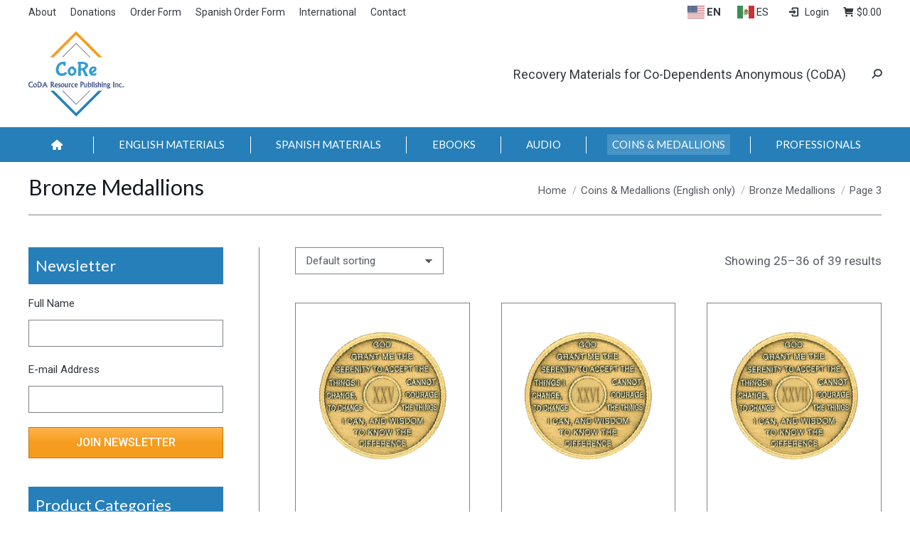

--- FILE ---
content_type: text/html; charset=UTF-8
request_url: https://www.corepublications.org/product-category/coins-medallions/medallions-bronze/page/3
body_size: 19127
content:
<!DOCTYPE html> <!--[if !(IE 6) | !(IE 7) | !(IE 8)  ]><!--><html lang=en-US class=no-js> <!--<![endif]--><head><meta charset="UTF-8"><meta name="viewport" content="width=device-width, initial-scale=1, maximum-scale=1, user-scalable=0"><meta name="theme-color" content="#267fb8"><link rel=profile href=https://gmpg.org/xfn/11><meta name='robots' content='index, follow, max-image-preview:large, max-snippet:-1, max-video-preview:-1'><title>Bronze Medallions Archives - Page 3 of 4 - CoRe Publications</title><link rel=canonical href=https://www.corepublications.org/product-category/coins-medallions/medallions-bronze/page/3><link rel=prev href=https://www.corepublications.org/product-category/coins-medallions/medallions-bronze/page/2><link rel=next href=https://www.corepublications.org/product-category/coins-medallions/medallions-bronze/page/4> <script type=application/ld+json class=yoast-schema-graph>{"@context":"https://schema.org","@graph":[{"@type":"CollectionPage","@id":"https://www.corepublications.org/product-category/coins-medallions/medallions-bronze","url":"https://www.corepublications.org/product-category/coins-medallions/medallions-bronze/page/3","name":"Bronze Medallions Archives - Page 3 of 4 - CoRe Publications","isPartOf":{"@id":"https://www.corepublications.org/#website"},"primaryImageOfPage":{"@id":"https://www.corepublications.org/product-category/coins-medallions/medallions-bronze/page/3#primaryimage"},"image":{"@id":"https://www.corepublications.org/product-category/coins-medallions/medallions-bronze/page/3#primaryimage"},"thumbnailUrl":"https://www.corepublications.org/wp-content/uploads/images/products/p-345-year_25.gif","breadcrumb":{"@id":"https://www.corepublications.org/product-category/coins-medallions/medallions-bronze/page/3#breadcrumb"},"inLanguage":"en-US"},{"@type":"ImageObject","inLanguage":"en-US","@id":"https://www.corepublications.org/product-category/coins-medallions/medallions-bronze/page/3#primaryimage","url":"https://www.corepublications.org/wp-content/uploads/images/products/p-345-year_25.gif","contentUrl":"https://www.corepublications.org/wp-content/uploads/images/products/p-345-year_25.gif","width":210,"height":210,"caption":"Twenty-five Year Medallion"},{"@type":"BreadcrumbList","@id":"https://www.corepublications.org/product-category/coins-medallions/medallions-bronze/page/3#breadcrumb","itemListElement":[{"@type":"ListItem","position":1,"name":"Home","item":"https://www.corepublications.org/"},{"@type":"ListItem","position":2,"name":"Coins &amp; Medallions (English only)","item":"https://www.corepublications.org/product-category/coins-medallions"},{"@type":"ListItem","position":3,"name":"Bronze Medallions"}]},{"@type":"WebSite","@id":"https://www.corepublications.org/#website","url":"https://www.corepublications.org/","name":"CoRe Publications","description":"","publisher":{"@id":"https://www.corepublications.org/#organization"},"potentialAction":[{"@type":"SearchAction","target":{"@type":"EntryPoint","urlTemplate":"https://www.corepublications.org/?s={search_term_string}"},"query-input":{"@type":"PropertyValueSpecification","valueRequired":true,"valueName":"search_term_string"}}],"inLanguage":"en-US"},{"@type":"Organization","@id":"https://www.corepublications.org/#organization","name":"CoDA Resource Publishing (CoRe, Inc.)","url":"https://www.corepublications.org/","logo":{"@type":"ImageObject","inLanguage":"en-US","@id":"https://www.corepublications.org/#/schema/logo/image/","url":"https://www.corepublications.org/wp-content/uploads/logo-core-publications-large.png","contentUrl":"https://www.corepublications.org/wp-content/uploads/logo-core-publications-large.png","width":658,"height":590,"caption":"CoDA Resource Publishing (CoRe, Inc.)"},"image":{"@id":"https://www.corepublications.org/#/schema/logo/image/"}}]}</script> <link rel=dns-prefetch href=//fonts.googleapis.com><link rel=alternate type=application/rss+xml title="CoRe Publications &raquo; Feed" href=https://www.corepublications.org/feed><link rel=alternate type=application/rss+xml title="CoRe Publications &raquo; Comments Feed" href=https://www.corepublications.org/comments/feed><link rel=alternate type=application/rss+xml title="CoRe Publications &raquo; Bronze Medallions Category Feed" href=https://www.corepublications.org/product-category/coins-medallions/medallions-bronze/feed>  <script src="//www.googletagmanager.com/gtag/js?id=G-9PE9WFF277"  data-cfasync=false data-wpfc-render=false async></script> <script data-cfasync=false data-wpfc-render=false>var mi_version='9.11.1';var mi_track_user=true;var mi_no_track_reason='';var MonsterInsightsDefaultLocations={"page_location":"https:\/\/www.corepublications.org\/product-category\/coins-medallions\/medallions-bronze\/page\/3\/"};if(typeof MonsterInsightsPrivacyGuardFilter==='function'){var MonsterInsightsLocations=(typeof MonsterInsightsExcludeQuery==='object')?MonsterInsightsPrivacyGuardFilter(MonsterInsightsExcludeQuery):MonsterInsightsPrivacyGuardFilter(MonsterInsightsDefaultLocations);}else{var MonsterInsightsLocations=(typeof MonsterInsightsExcludeQuery==='object')?MonsterInsightsExcludeQuery:MonsterInsightsDefaultLocations;}
var disableStrs=['ga-disable-G-9PE9WFF277',];function __gtagTrackerIsOptedOut(){for(var index=0;index<disableStrs.length;index++){if(document.cookie.indexOf(disableStrs[index]+'=true')>-1){return true;}}
return false;}
if(__gtagTrackerIsOptedOut()){for(var index=0;index<disableStrs.length;index++){window[disableStrs[index]]=true;}}
function __gtagTrackerOptout(){for(var index=0;index<disableStrs.length;index++){document.cookie=disableStrs[index]+'=true; expires=Thu, 31 Dec 2099 23:59:59 UTC; path=/';window[disableStrs[index]]=true;}}
if('undefined'===typeof gaOptout){function gaOptout(){__gtagTrackerOptout();}}
window.dataLayer=window.dataLayer||[];window.MonsterInsightsDualTracker={helpers:{},trackers:{},};if(mi_track_user){function __gtagDataLayer(){dataLayer.push(arguments);}
function __gtagTracker(type,name,parameters){if(!parameters){parameters={};}
if(parameters.send_to){__gtagDataLayer.apply(null,arguments);return;}
if(type==='event'){parameters.send_to=monsterinsights_frontend.v4_id;var hookName=name;if(typeof parameters['event_category']!=='undefined'){hookName=parameters['event_category']+':'+name;}
if(typeof MonsterInsightsDualTracker.trackers[hookName]!=='undefined'){MonsterInsightsDualTracker.trackers[hookName](parameters);}else{__gtagDataLayer('event',name,parameters);}}else{__gtagDataLayer.apply(null,arguments);}}
__gtagTracker('js',new Date());__gtagTracker('set',{'developer_id.dZGIzZG':true,});if(MonsterInsightsLocations.page_location){__gtagTracker('set',MonsterInsightsLocations);}
__gtagTracker('config','G-9PE9WFF277',{"forceSSL":"true","link_attribution":"true"});window.gtag=__gtagTracker;(function(){var noopfn=function(){return null;};var newtracker=function(){return new Tracker();};var Tracker=function(){return null;};var p=Tracker.prototype;p.get=noopfn;p.set=noopfn;p.send=function(){var args=Array.prototype.slice.call(arguments);args.unshift('send');__gaTracker.apply(null,args);};var __gaTracker=function(){var len=arguments.length;if(len===0){return;}
var f=arguments[len-1];if(typeof f!=='object'||f===null||typeof f.hitCallback!=='function'){if('send'===arguments[0]){var hitConverted,hitObject=false,action;if('event'===arguments[1]){if('undefined'!==typeof arguments[3]){hitObject={'eventAction':arguments[3],'eventCategory':arguments[2],'eventLabel':arguments[4],'value':arguments[5]?arguments[5]:1,}}}
if('pageview'===arguments[1]){if('undefined'!==typeof arguments[2]){hitObject={'eventAction':'page_view','page_path':arguments[2],}}}
if(typeof arguments[2]==='object'){hitObject=arguments[2];}
if(typeof arguments[5]==='object'){Object.assign(hitObject,arguments[5]);}
if('undefined'!==typeof arguments[1].hitType){hitObject=arguments[1];if('pageview'===hitObject.hitType){hitObject.eventAction='page_view';}}
if(hitObject){action='timing'===arguments[1].hitType?'timing_complete':hitObject.eventAction;hitConverted=mapArgs(hitObject);__gtagTracker('event',action,hitConverted);}}
return;}
function mapArgs(args){var arg,hit={};var gaMap={'eventCategory':'event_category','eventAction':'event_action','eventLabel':'event_label','eventValue':'event_value','nonInteraction':'non_interaction','timingCategory':'event_category','timingVar':'name','timingValue':'value','timingLabel':'event_label','page':'page_path','location':'page_location','title':'page_title','referrer':'page_referrer',};for(arg in args){if(!(!args.hasOwnProperty(arg)||!gaMap.hasOwnProperty(arg))){hit[gaMap[arg]]=args[arg];}else{hit[arg]=args[arg];}}
return hit;}
try{f.hitCallback();}catch(ex){}};__gaTracker.create=newtracker;__gaTracker.getByName=newtracker;__gaTracker.getAll=function(){return[];};__gaTracker.remove=noopfn;__gaTracker.loaded=true;window['__gaTracker']=__gaTracker;})();}else{console.log("");(function(){function __gtagTracker(){return null;}
window['__gtagTracker']=__gtagTracker;window['gtag']=__gtagTracker;})();}</script> <style id=wp-img-auto-sizes-contain-inline-css>img:is([sizes=auto i],[sizes^="auto," i]){contain-intrinsic-size:3000px 1500px}</style><link rel=stylesheet href=https://www.corepublications.org/wp-content/cache/minify/7a511.css media=all><style id=wp-block-library-inline-css>/*<![CDATA[*/:root{--wp-block-synced-color:#7a00df;--wp-block-synced-color--rgb:122,0,223;--wp-bound-block-color:var(--wp-block-synced-color);--wp-editor-canvas-background:#ddd;--wp-admin-theme-color:#007cba;--wp-admin-theme-color--rgb:0,124,186;--wp-admin-theme-color-darker-10:#006ba1;--wp-admin-theme-color-darker-10--rgb:0,107,160.5;--wp-admin-theme-color-darker-20:#005a87;--wp-admin-theme-color-darker-20--rgb:0,90,135;--wp-admin-border-width-focus:2px}@media (min-resolution:192dpi){:root{--wp-admin-border-width-focus:1.5px}}.wp-element-button{cursor:pointer}:root .has-very-light-gray-background-color{background-color:#eee}:root .has-very-dark-gray-background-color{background-color:#313131}:root .has-very-light-gray-color{color:#eee}:root .has-very-dark-gray-color{color:#313131}:root .has-vivid-green-cyan-to-vivid-cyan-blue-gradient-background{background:linear-gradient(135deg,#00d084,#0693e3)}:root .has-purple-crush-gradient-background{background:linear-gradient(135deg,#34e2e4,#4721fb 50%,#ab1dfe)}:root .has-hazy-dawn-gradient-background{background:linear-gradient(135deg,#faaca8,#dad0ec)}:root .has-subdued-olive-gradient-background{background:linear-gradient(135deg,#fafae1,#67a671)}:root .has-atomic-cream-gradient-background{background:linear-gradient(135deg,#fdd79a,#004a59)}:root .has-nightshade-gradient-background{background:linear-gradient(135deg,#330968,#31cdcf)}:root .has-midnight-gradient-background{background:linear-gradient(135deg,#020381,#2874fc)}:root{--wp--preset--font-size--normal:16px;--wp--preset--font-size--huge:42px}.has-regular-font-size{font-size:1em}.has-larger-font-size{font-size:2.625em}.has-normal-font-size{font-size:var(--wp--preset--font-size--normal)}.has-huge-font-size{font-size:var(--wp--preset--font-size--huge)}.has-text-align-center{text-align:center}.has-text-align-left{text-align:left}.has-text-align-right{text-align:right}.has-fit-text{white-space:nowrap!important}#end-resizable-editor-section{display:none}.aligncenter{clear:both}.items-justified-left{justify-content:flex-start}.items-justified-center{justify-content:center}.items-justified-right{justify-content:flex-end}.items-justified-space-between{justify-content:space-between}.screen-reader-text{border:0;clip-path:inset(50%);height:1px;margin:-1px;overflow:hidden;padding:0;position:absolute;width:1px;word-wrap:normal!important}.screen-reader-text:focus{background-color:#ddd;clip-path:none;color:#444;display:block;font-size:1em;height:auto;left:5px;line-height:normal;padding:15px 23px 14px;text-decoration:none;top:5px;width:auto;z-index:100000}html :where(.has-border-color){border-style:solid}html :where([style*=border-top-color]){border-top-style:solid}html :where([style*=border-right-color]){border-right-style:solid}html :where([style*=border-bottom-color]){border-bottom-style:solid}html :where([style*=border-left-color]){border-left-style:solid}html :where([style*=border-width]){border-style:solid}html :where([style*=border-top-width]){border-top-style:solid}html :where([style*=border-right-width]){border-right-style:solid}html :where([style*=border-bottom-width]){border-bottom-style:solid}html :where([style*=border-left-width]){border-left-style:solid}html :where(img[class*=wp-image-]){height:auto;max-width:100%}:where(figure){margin:0 0 1em}html :where(.is-position-sticky){--wp-admin--admin-bar--position-offset:var(--wp-admin--admin-bar--height,0px)}@media screen and (max-width:600px){html:where(.is-position-sticky){--wp-admin--admin-bar--position-offset:0px}}/*]]>*/</style><link rel=stylesheet href=https://www.corepublications.org/wp-content/cache/minify/d5e73.css media=all><style id=global-styles-inline-css>/*<![CDATA[*/:root{--wp--preset--aspect-ratio--square:1;--wp--preset--aspect-ratio--4-3:4/3;--wp--preset--aspect-ratio--3-4:3/4;--wp--preset--aspect-ratio--3-2:3/2;--wp--preset--aspect-ratio--2-3:2/3;--wp--preset--aspect-ratio--16-9:16/9;--wp--preset--aspect-ratio--9-16:9/16;--wp--preset--color--black:#000;--wp--preset--color--cyan-bluish-gray:#abb8c3;--wp--preset--color--white:#FFF;--wp--preset--color--pale-pink:#f78da7;--wp--preset--color--vivid-red:#cf2e2e;--wp--preset--color--luminous-vivid-orange:#ff6900;--wp--preset--color--luminous-vivid-amber:#fcb900;--wp--preset--color--light-green-cyan:#7bdcb5;--wp--preset--color--vivid-green-cyan:#00d084;--wp--preset--color--pale-cyan-blue:#8ed1fc;--wp--preset--color--vivid-cyan-blue:#0693e3;--wp--preset--color--vivid-purple:#9b51e0;--wp--preset--color--accent:#267fb8;--wp--preset--color--dark-gray:#111;--wp--preset--color--light-gray:#767676;--wp--preset--gradient--vivid-cyan-blue-to-vivid-purple:linear-gradient(135deg,rgb(6,147,227) 0%,rgb(155,81,224) 100%);--wp--preset--gradient--light-green-cyan-to-vivid-green-cyan:linear-gradient(135deg,rgb(122,220,180) 0%,rgb(0,208,130) 100%);--wp--preset--gradient--luminous-vivid-amber-to-luminous-vivid-orange:linear-gradient(135deg,rgb(252,185,0) 0%,rgb(255,105,0) 100%);--wp--preset--gradient--luminous-vivid-orange-to-vivid-red:linear-gradient(135deg,rgb(255,105,0) 0%,rgb(207,46,46) 100%);--wp--preset--gradient--very-light-gray-to-cyan-bluish-gray:linear-gradient(135deg,rgb(238,238,238) 0%,rgb(169,184,195) 100%);--wp--preset--gradient--cool-to-warm-spectrum:linear-gradient(135deg,rgb(74,234,220) 0%,rgb(151,120,209) 20%,rgb(207,42,186) 40%,rgb(238,44,130) 60%,rgb(251,105,98) 80%,rgb(254,248,76) 100%);--wp--preset--gradient--blush-light-purple:linear-gradient(135deg,rgb(255,206,236) 0%,rgb(152,150,240) 100%);--wp--preset--gradient--blush-bordeaux:linear-gradient(135deg,rgb(254,205,165) 0%,rgb(254,45,45) 50%,rgb(107,0,62) 100%);--wp--preset--gradient--luminous-dusk:linear-gradient(135deg,rgb(255,203,112) 0%,rgb(199,81,192) 50%,rgb(65,88,208) 100%);--wp--preset--gradient--pale-ocean:linear-gradient(135deg,rgb(255,245,203) 0%,rgb(182,227,212) 50%,rgb(51,167,181) 100%);--wp--preset--gradient--electric-grass:linear-gradient(135deg,rgb(202,248,128) 0%,rgb(113,206,126) 100%);--wp--preset--gradient--midnight:linear-gradient(135deg,rgb(2,3,129) 0%,rgb(40,116,252) 100%);--wp--preset--font-size--small:13px;--wp--preset--font-size--medium:20px;--wp--preset--font-size--large:36px;--wp--preset--font-size--x-large:42px;--wp--preset--spacing--20:0.44rem;--wp--preset--spacing--30:0.67rem;--wp--preset--spacing--40:1rem;--wp--preset--spacing--50:1.5rem;--wp--preset--spacing--60:2.25rem;--wp--preset--spacing--70:3.38rem;--wp--preset--spacing--80:5.06rem;--wp--preset--shadow--natural:6px 6px 9px rgba(0, 0, 0, 0.2);--wp--preset--shadow--deep:12px 12px 50px rgba(0, 0, 0, 0.4);--wp--preset--shadow--sharp:6px 6px 0px rgba(0, 0, 0, 0.2);--wp--preset--shadow--outlined:6px 6px 0px -3px rgb(255, 255, 255), 6px 6px rgb(0, 0, 0);--wp--preset--shadow--crisp:6px 6px 0px rgb(0, 0, 0)}:where(.is-layout-flex){gap:0.5em}:where(.is-layout-grid){gap:0.5em}body .is-layout-flex{display:flex}.is-layout-flex{flex-wrap:wrap;align-items:center}.is-layout-flex>:is(*,div){margin:0}body .is-layout-grid{display:grid}.is-layout-grid>:is(*,div){margin:0}:where(.wp-block-columns.is-layout-flex){gap:2em}:where(.wp-block-columns.is-layout-grid){gap:2em}:where(.wp-block-post-template.is-layout-flex){gap:1.25em}:where(.wp-block-post-template.is-layout-grid){gap:1.25em}.has-black-color{color:var(--wp--preset--color--black) !important}.has-cyan-bluish-gray-color{color:var(--wp--preset--color--cyan-bluish-gray) !important}.has-white-color{color:var(--wp--preset--color--white) !important}.has-pale-pink-color{color:var(--wp--preset--color--pale-pink) !important}.has-vivid-red-color{color:var(--wp--preset--color--vivid-red) !important}.has-luminous-vivid-orange-color{color:var(--wp--preset--color--luminous-vivid-orange) !important}.has-luminous-vivid-amber-color{color:var(--wp--preset--color--luminous-vivid-amber) !important}.has-light-green-cyan-color{color:var(--wp--preset--color--light-green-cyan) !important}.has-vivid-green-cyan-color{color:var(--wp--preset--color--vivid-green-cyan) !important}.has-pale-cyan-blue-color{color:var(--wp--preset--color--pale-cyan-blue) !important}.has-vivid-cyan-blue-color{color:var(--wp--preset--color--vivid-cyan-blue) !important}.has-vivid-purple-color{color:var(--wp--preset--color--vivid-purple) !important}.has-black-background-color{background-color:var(--wp--preset--color--black) !important}.has-cyan-bluish-gray-background-color{background-color:var(--wp--preset--color--cyan-bluish-gray) !important}.has-white-background-color{background-color:var(--wp--preset--color--white) !important}.has-pale-pink-background-color{background-color:var(--wp--preset--color--pale-pink) !important}.has-vivid-red-background-color{background-color:var(--wp--preset--color--vivid-red) !important}.has-luminous-vivid-orange-background-color{background-color:var(--wp--preset--color--luminous-vivid-orange) !important}.has-luminous-vivid-amber-background-color{background-color:var(--wp--preset--color--luminous-vivid-amber) !important}.has-light-green-cyan-background-color{background-color:var(--wp--preset--color--light-green-cyan) !important}.has-vivid-green-cyan-background-color{background-color:var(--wp--preset--color--vivid-green-cyan) !important}.has-pale-cyan-blue-background-color{background-color:var(--wp--preset--color--pale-cyan-blue) !important}.has-vivid-cyan-blue-background-color{background-color:var(--wp--preset--color--vivid-cyan-blue) !important}.has-vivid-purple-background-color{background-color:var(--wp--preset--color--vivid-purple) !important}.has-black-border-color{border-color:var(--wp--preset--color--black) !important}.has-cyan-bluish-gray-border-color{border-color:var(--wp--preset--color--cyan-bluish-gray) !important}.has-white-border-color{border-color:var(--wp--preset--color--white) !important}.has-pale-pink-border-color{border-color:var(--wp--preset--color--pale-pink) !important}.has-vivid-red-border-color{border-color:var(--wp--preset--color--vivid-red) !important}.has-luminous-vivid-orange-border-color{border-color:var(--wp--preset--color--luminous-vivid-orange) !important}.has-luminous-vivid-amber-border-color{border-color:var(--wp--preset--color--luminous-vivid-amber) !important}.has-light-green-cyan-border-color{border-color:var(--wp--preset--color--light-green-cyan) !important}.has-vivid-green-cyan-border-color{border-color:var(--wp--preset--color--vivid-green-cyan) !important}.has-pale-cyan-blue-border-color{border-color:var(--wp--preset--color--pale-cyan-blue) !important}.has-vivid-cyan-blue-border-color{border-color:var(--wp--preset--color--vivid-cyan-blue) !important}.has-vivid-purple-border-color{border-color:var(--wp--preset--color--vivid-purple) !important}.has-vivid-cyan-blue-to-vivid-purple-gradient-background{background:var(--wp--preset--gradient--vivid-cyan-blue-to-vivid-purple) !important}.has-light-green-cyan-to-vivid-green-cyan-gradient-background{background:var(--wp--preset--gradient--light-green-cyan-to-vivid-green-cyan) !important}.has-luminous-vivid-amber-to-luminous-vivid-orange-gradient-background{background:var(--wp--preset--gradient--luminous-vivid-amber-to-luminous-vivid-orange) !important}.has-luminous-vivid-orange-to-vivid-red-gradient-background{background:var(--wp--preset--gradient--luminous-vivid-orange-to-vivid-red) !important}.has-very-light-gray-to-cyan-bluish-gray-gradient-background{background:var(--wp--preset--gradient--very-light-gray-to-cyan-bluish-gray) !important}.has-cool-to-warm-spectrum-gradient-background{background:var(--wp--preset--gradient--cool-to-warm-spectrum) !important}.has-blush-light-purple-gradient-background{background:var(--wp--preset--gradient--blush-light-purple) !important}.has-blush-bordeaux-gradient-background{background:var(--wp--preset--gradient--blush-bordeaux) !important}.has-luminous-dusk-gradient-background{background:var(--wp--preset--gradient--luminous-dusk) !important}.has-pale-ocean-gradient-background{background:var(--wp--preset--gradient--pale-ocean) !important}.has-electric-grass-gradient-background{background:var(--wp--preset--gradient--electric-grass) !important}.has-midnight-gradient-background{background:var(--wp--preset--gradient--midnight) !important}.has-small-font-size{font-size:var(--wp--preset--font-size--small) !important}.has-medium-font-size{font-size:var(--wp--preset--font-size--medium) !important}.has-large-font-size{font-size:var(--wp--preset--font-size--large) !important}.has-x-large-font-size{font-size:var(--wp--preset--font-size--x-large) !important}/*]]>*/</style><style id=classic-theme-styles-inline-css>.wp-block-button__link{color:#fff;background-color:#32373c;border-radius:9999px;box-shadow:none;text-decoration:none;padding:calc(.667em + 2px) calc(1.333em + 2px);font-size:1.125em}.wp-block-file__button{background:#32373c;color:#fff;text-decoration:none}</style><link rel=stylesheet href=https://www.corepublications.org/wp-content/cache/minify/4c431.css media=all><style id=woocommerce-inline-inline-css>.woocommerce form .form-row .required{visibility:visible}</style><link rel=stylesheet href=https://www.corepublications.org/wp-content/cache/minify/de75b.css media=all><link rel=stylesheet id=dt-web-fonts-css href='https://fonts.googleapis.com/css?family=Roboto:400,400normal,500,500normal,600,700%7COpen+Sans:400,600,700%7CLato:400,400normal,500normal,600,700,normal' media=all><link rel=stylesheet href=https://www.corepublications.org/wp-content/cache/minify/2912b.css media=all> <script src=https://www.corepublications.org/wp-content/cache/minify/818c0.js></script> <script src=https://www.corepublications.org/wp-content/cache/minify/c4d91.js async></script> <script data-cfasync=false data-wpfc-render=false id=monsterinsights-frontend-script-js-extra>var monsterinsights_frontend={"js_events_tracking":"true","download_extensions":"doc,pdf,ppt,zip,xls,docx,pptx,xlsx","inbound_paths":"[{\"path\":\"\\\/go\\\/\",\"label\":\"affiliate\"},{\"path\":\"\\\/recommend\\\/\",\"label\":\"affiliate\"}]","home_url":"https:\/\/www.corepublications.org","hash_tracking":"false","v4_id":"G-9PE9WFF277"};</script> <script src=https://www.corepublications.org/wp-content/cache/minify/850c1.js></script> <script id=wc-add-to-cart-js-extra>var wc_add_to_cart_params={"ajax_url":"/wp-admin/admin-ajax.php","wc_ajax_url":"/?wc-ajax=%%endpoint%%","i18n_view_cart":"View cart","cart_url":"https://www.corepublications.org/cart","is_cart":"","cart_redirect_after_add":"no"};</script> <script src=https://www.corepublications.org/wp-content/cache/minify/fc9b6.js></script> <script id=woocommerce-js-extra>var woocommerce_params={"ajax_url":"/wp-admin/admin-ajax.php","wc_ajax_url":"/?wc-ajax=%%endpoint%%","i18n_password_show":"Show password","i18n_password_hide":"Hide password"};</script> <script src=https://www.corepublications.org/wp-content/cache/minify/13cf0.js></script> <script id=dt-above-fold-js-extra>var dtLocal={"themeUrl":"https://www.corepublications.org/wp-content/themes/dt-the7","passText":"To view this protected post, enter the password below:","moreButtonText":{"loading":"Loading...","loadMore":"Load more"},"postID":"345","ajaxurl":"https://www.corepublications.org/wp-admin/admin-ajax.php","REST":{"baseUrl":"https://www.corepublications.org/wp-json/the7/v1","endpoints":{"sendMail":"/send-mail"}},"contactMessages":{"required":"One or more fields have an error. Please check and try again.","terms":"Please accept the privacy policy.","fillTheCaptchaError":"Please, fill the captcha."},"captchaSiteKey":"","ajaxNonce":"d523fd7253","pageData":{"type":"archive","template":null,"layout":"masonry"},"themeSettings":{"smoothScroll":"on","lazyLoading":false,"desktopHeader":{"height":90},"ToggleCaptionEnabled":"disabled","ToggleCaption":"Navigation","floatingHeader":{"showAfter":94,"showMenu":false,"height":60,"logo":{"showLogo":true,"html":"","url":"https://www.corepublications.org/"}},"topLine":{"floatingTopLine":{"logo":{"showLogo":false,"html":""}}},"mobileHeader":{"firstSwitchPoint":1050,"secondSwitchPoint":778,"firstSwitchPointHeight":90,"secondSwitchPointHeight":60,"mobileToggleCaptionEnabled":"disabled","mobileToggleCaption":"Menu"},"stickyMobileHeaderFirstSwitch":{"logo":{"html":"\u003Cimg class=\" preload-me\" src=\"https://www.corepublications.org/wp-content/uploads/logo-core-publications-small.png\" srcset=\"https://www.corepublications.org/wp-content/uploads/logo-core-publications-small.png 134w\" width=\"134\" height=\"120\"   sizes=\"134px\" alt=\"CoRe Publications\" /\u003E"}},"stickyMobileHeaderSecondSwitch":{"logo":{"html":"\u003Cimg class=\" preload-me\" src=\"https://www.corepublications.org/wp-content/uploads/logo-core-publications-small.png\" srcset=\"https://www.corepublications.org/wp-content/uploads/logo-core-publications-small.png 134w\" width=\"134\" height=\"120\"   sizes=\"134px\" alt=\"CoRe Publications\" /\u003E"}},"sidebar":{"switchPoint":990},"boxedWidth":"1100px"},"VCMobileScreenWidth":"768","wcCartFragmentHash":"4d08ee16b740fcba36a7432fa99e864f"};var dtShare={"shareButtonText":{"facebook":"Share on Facebook","twitter":"Share on X","pinterest":"Pin it","linkedin":"Share on Linkedin","whatsapp":"Share on Whatsapp"},"overlayOpacity":"85"};</script> <script src=https://www.corepublications.org/wp-content/cache/minify/0dca4.js></script> <script></script><link rel=https://api.w.org/ href=https://www.corepublications.org/wp-json/ ><link rel=alternate title=JSON type=application/json href=https://www.corepublications.org/wp-json/wp/v2/product_cat/53><link rel=EditURI type=application/rsd+xml title=RSD href=https://www.corepublications.org/xmlrpc.php?rsd><meta name="generator" content="Advanced Coupons for WooCommerce Free v4.7.1"><style></style><script>(function(url){if(/(?:Chrome\/26\.0\.1410\.63 Safari\/537\.31|WordfenceTestMonBot)/.test(navigator.userAgent)){return;}
var addEvent=function(evt,handler){if(window.addEventListener){document.addEventListener(evt,handler,false);}else if(window.attachEvent){document.attachEvent('on'+evt,handler);}};var removeEvent=function(evt,handler){if(window.removeEventListener){document.removeEventListener(evt,handler,false);}else if(window.detachEvent){document.detachEvent('on'+evt,handler);}};var evts='contextmenu dblclick drag dragend dragenter dragleave dragover dragstart drop keydown keypress keyup mousedown mousemove mouseout mouseover mouseup mousewheel scroll'.split(' ');var logHuman=function(){if(window.wfLogHumanRan){return;}
window.wfLogHumanRan=true;var wfscr=document.createElement('script');wfscr.type='text/javascript';wfscr.async=true;wfscr.src=url+'&r='+Math.random();(document.getElementsByTagName('head')[0]||document.getElementsByTagName('body')[0]).appendChild(wfscr);for(var i=0;i<evts.length;i++){removeEvent(evts[i],logHuman);}};for(var i=0;i<evts.length;i++){addEvent(evts[i],logHuman);}})('//www.corepublications.org/?wordfence_lh=1&hid=72A481214D6291021EE52BF19285C6D0');</script> <noscript><style>.woocommerce-product-gallery{opacity:1 !important}</style></noscript><meta name="generator" content="Powered by WPBakery Page Builder - drag and drop page builder for WordPress."><link rel=modulepreload href=https://www.corepublications.org/wp-content/plugins/advanced-coupons-for-woocommerce-free/dist/common/NoticesPlugin.12346420.js><link rel=modulepreload href=https://www.corepublications.org/wp-content/plugins/advanced-coupons-for-woocommerce-free/dist/common/sanitize.7727159a.js><link rel=modulepreload href=https://www.corepublications.org/wp-content/plugins/advanced-coupons-for-woocommerce/dist/common/NoticesPlugin.cbb0e416.js><link rel=modulepreload href=https://www.corepublications.org/wp-content/plugins/advanced-coupons-for-woocommerce-free/dist/common/NoticesPlugin.12346420.js><link rel=modulepreload href=https://www.corepublications.org/wp-content/plugins/advanced-coupons-for-woocommerce-free/dist/common/sanitize.7727159a.js><link rel=modulepreload href=https://www.corepublications.org/wp-content/plugins/advanced-coupons-for-woocommerce/dist/common/NoticesPlugin.cbb0e416.js><link rel=icon href=https://www.corepublications.org/wp-content/uploads/favicon-16x16-1.png type=image/png sizes=16x16><link rel=icon href=https://www.corepublications.org/wp-content/uploads/favicon-32x32-1.png type=image/png sizes=32x32><link rel=apple-touch-icon href=https://www.corepublications.org/wp-content/uploads/apple-icon-60x60-1.png><link rel=apple-touch-icon sizes=76x76 href=https://www.corepublications.org/wp-content/uploads/apple-icon-76x76-1.png><link rel=apple-touch-icon sizes=120x120 href=https://www.corepublications.org/wp-content/uploads/apple-icon-120x120-1.png><link rel=apple-touch-icon sizes=152x152 href=https://www.corepublications.org/wp-content/uploads/apple-icon-152x152-1.png><noscript><style>.wpb_animate_when_almost_visible{opacity:1}</style></noscript><style id=the7-custom-inline-css>.vc_row.vc_row-o-equal-height>.vc_column_container{align-items:center}</style><style id=wpcf7-697be55d793d2-inline-inline-css>#wpcf7-697be55d793d2-wrapper{display:none !important;visibility:hidden !important}</style></head><body id=the7-body class="archive paged tax-product_cat term-medallions-bronze term-53 wp-embed-responsive paged-3 wp-theme-dt-the7 wp-child-theme-dt-the7-child theme-dt-the7 the7-core-ver-2.7.12 woocommerce woocommerce-page woocommerce-no-js layout-masonry description-under-image dt-responsive-on right-mobile-menu-close-icon ouside-menu-close-icon mobile-hamburger-close-bg-enable mobile-hamburger-close-bg-hover-enable  fade-medium-mobile-menu-close-icon fade-medium-menu-close-icon srcset-enabled btn-flat custom-btn-color custom-btn-hover-color outline-element-decoration floating-mobile-menu-icon top-header first-switch-logo-center first-switch-menu-right second-switch-logo-center second-switch-menu-right dt-wc-sidebar-collapse inline-message-style the7-ver-14.2.0 dt-fa-compatibility wpb-js-composer js-comp-ver-8.7.2 vc_responsive"><div id=page > <a class="skip-link screen-reader-text" href=#content>Skip to content</a><div class="masthead classic-header justify bg-behind-menu widgets dividers shadow-mobile-header-decoration medium-mobile-menu-icon dt-parent-menu-clickable show-sub-menu-on-hover" ><div class="top-bar top-bar-line-hide"><div class=top-bar-bg ></div><div class="left-widgets mini-widgets"><div class="mini-nav show-on-desktop hide-on-first-switch hide-on-second-switch list-type-menu list-type-menu-first-switch list-type-menu-second-switch"><ul id=top-menu><li class="menu-item menu-item-type-post_type menu-item-object-page menu-item-433 first depth-0"><a href=https://www.corepublications.org/about-us data-level=1><span class=menu-item-text><span class=menu-text>About</span></span></a></li> <li class="menu-item menu-item-type-post_type menu-item-object-product menu-item-577 depth-0"><a href=https://www.corepublications.org/product/7th-tradition-donation data-level=1><span class=menu-item-text><span class=menu-text>Donations</span></span></a></li> <li class="menu-item menu-item-type-custom menu-item-object-custom menu-item-4296 depth-0"><a href=https://www.corepublications.org/wp-content/uploads/core-2024-order-form.pdf target=_blank data-level=1><span class=menu-item-text><span class=menu-text>Order Form</span></span></a></li> <li class="menu-item menu-item-type-custom menu-item-object-custom menu-item-17289 depth-0"><a href=https://www.corepublications.org/wp-content/uploads/2023-Order-Form-Paper-Spanish.pdf target=_blank data-level=1><span class=menu-item-text><span class=menu-text>Spanish Order Form</span></span></a></li> <li class="menu-item menu-item-type-post_type menu-item-object-page menu-item-21646 depth-0"><a href=https://www.corepublications.org/international data-level=1><span class=menu-item-text><span class=menu-text>International</span></span></a></li> <li class="menu-item menu-item-type-post_type menu-item-object-page menu-item-432 last depth-0"><a href=https://www.corepublications.org/contact-us data-level=1><span class=menu-item-text><span class=menu-text>Contact</span></span></a></li></ul><div class=menu-select><span class=customSelect1><span class=customSelectInner><i class=" the7-mw-icon-dropdown-menu-bold"></i>Top Menu</span></span></div></div></div><div class="right-widgets mini-widgets"><div class="text-area show-on-desktop hide-on-first-switch in-menu-second-switch"><div class=gtranslate_wrapper id=gt-wrapper-73004639></div></div><div class="mini-nav show-on-desktop in-top-bar-right in-top-bar list-type-menu list-type-menu-first-switch list-type-menu-second-switch"><ul id=header_microwidget2-menu><li class=menu-item><a href=https://www.corepublications.org/my-account><i class="fa icon-login"></i>Login</a></li></ul><div class=menu-select><span class=customSelect1><span class=customSelectInner><i class=" the7-mw-icon-dropdown-menu-bold"></i>Cart Menu</span></span></div></div><div class="show-on-desktop in-top-bar-right in-top-bar"><div class="wc-shopping-cart shopping-cart round-counter-style show-sub-cart" data-cart-hash=4d08ee16b740fcba36a7432fa99e864f><a class="wc-ico-cart round-counter-style show-sub-cart" href=https://www.corepublications.org/cart><i class=the7-mw-icon-cart-bold></i><span class="woocommerce-Price-amount amount"><bdi><span class=woocommerce-Price-currencySymbol>&#36;</span>0.00</bdi></span><span class="counter hide-if-empty hidden">0</span></a><div class=shopping-cart-wrap><div class=shopping-cart-inner><p class="buttons top-position"> <a href=https://www.corepublications.org/cart class="button view-cart">View Cart</a><a href=https://www.corepublications.org/checkout class="button checkout">Checkout</a></p><ul class="cart_list product_list_widget empty"> <li>No products in the cart.</li></ul><div class=shopping-cart-bottom style="display: none"><p class=total> <strong>Subtotal:</strong> <span class="woocommerce-Price-amount amount"><bdi><span class=woocommerce-Price-currencySymbol>&#36;</span>0.00</bdi></span></p><p class=buttons> <a href=https://www.corepublications.org/cart class="button view-cart">View Cart</a><a href=https://www.corepublications.org/checkout class="button checkout">Checkout</a></p></div></div></div></div></div></div></div><header class=header-bar role=banner><div class=branding><div id=site-title class=assistive-text>CoRe Publications</div><div id=site-description class=assistive-text></div> <a class href=https://www.corepublications.org/ ><img class=" preload-me" src=https://www.corepublications.org/wp-content/uploads/logo-core-publications-small.png srcset="https://www.corepublications.org/wp-content/uploads/logo-core-publications-small.png 134w" width=134 height=120   sizes=134px alt="CoRe Publications"></a><div class=mini-widgets></div><div class=mini-widgets><div class="text-area show-on-desktop in-menu-first-switch hide-on-second-switch"><p class=header-tagline>Recovery Materials for Co-Dependents Anonymous (CoDA)</p></div><div class="mini-search show-on-desktop in-menu-first-switch in-menu-second-switch popup-search custom-icon"><form class="searchform mini-widget-searchform" role=search method=get action=https://www.corepublications.org/ ><div class=screen-reader-text>Search:</div> <a href class="submit text-disable"><i class=" mw-icon the7-mw-icon-search-bold"></i></a><div class=popup-search-wrap> <input type=text aria-label=Search class="field searchform-s" name=s value placeholder="Type and hit enter …" title="Search form"> <a href class=search-icon  aria-label=Search><i class=the7-mw-icon-search-bold aria-hidden=true></i></a></div><input type=hidden name=post_type value=product> <input type=submit class="assistive-text searchsubmit" value=Go!></form></div></div></div><nav class=navigation><ul id=primary-menu class="main-nav bg-outline-decoration hover-bg-decoration active-bg-decoration outside-item-remove-margin"><li class=menu-item><a href=https://www.corepublications.org><i class="fa icon-home-1"></i></a></li><li class="menu-item menu-item-type-taxonomy menu-item-object-product_cat menu-item-has-children menu-item-561 first has-children depth-0"><a href=https://www.corepublications.org/product-category/english-materials data-level=1 aria-haspopup=true aria-expanded=false><span class=menu-item-text><span class=menu-text>English Materials</span></span></a><ul class="sub-nav hover-style-bg level-arrows-on" role=group><li class="menu-item menu-item-type-taxonomy menu-item-object-product_cat menu-item-562 first depth-1"><a href=https://www.corepublications.org/product-category/english-materials/books-workbooks data-level=2><span class=menu-item-text><span class=menu-text>Books, Workbooks</span></span></a></li> <li class="menu-item menu-item-type-taxonomy menu-item-object-product_cat menu-item-563 depth-1"><a href=https://www.corepublications.org/product-category/english-materials/booklet-handbook data-level=2><span class=menu-item-text><span class=menu-text>Booklet, Handbook</span></span></a></li> <li class="menu-item menu-item-type-taxonomy menu-item-object-product_cat menu-item-564 depth-1"><a href=https://www.corepublications.org/product-category/english-materials/pamphlets data-level=2><span class=menu-item-text><span class=menu-text>Pamphlets</span></span></a></li> <li class="menu-item menu-item-type-taxonomy menu-item-object-product_cat menu-item-566 depth-1"><a href=https://www.corepublications.org/product-category/english-materials/special-items data-level=2><span class=menu-item-text><span class=menu-text>Special Items</span></span></a></li> <li class="menu-item menu-item-type-post_type menu-item-object-page menu-item-7015 depth-1"><a href=https://www.corepublications.org/digital-ebooks-english data-level=2><span class=menu-item-text><span class=menu-text>Digital (English eBooks)</span></span></a></li> <li class="menu-item menu-item-type-taxonomy menu-item-object-product_cat menu-item-26137 depth-1"><a href=https://www.corepublications.org/product-category/audio/audio-english data-level=2><span class=menu-item-text><span class=menu-text>Audio (English only)</span></span></a></li></ul></li> <li class="menu-item menu-item-type-taxonomy menu-item-object-product_cat menu-item-has-children menu-item-574 has-children depth-0"><a href=https://www.corepublications.org/product-category/spanish-materials data-level=1 aria-haspopup=true aria-expanded=false><span class=menu-item-text><span class=menu-text>Spanish Materials</span></span></a><ul class="sub-nav hover-style-bg level-arrows-on" role=group><li class="menu-item menu-item-type-taxonomy menu-item-object-product_cat menu-item-7006 first depth-1"><a href=https://www.corepublications.org/product-category/spanish-materials/spanish-books data-level=2><span class=menu-item-text><span class=menu-text>Spanish Books</span></span></a></li> <li class="menu-item menu-item-type-taxonomy menu-item-object-product_cat menu-item-8475 depth-1"><a href=https://www.corepublications.org/product-category/spanish-materials/spanish-booklets data-level=2><span class=menu-item-text><span class=menu-text>Spanish Booklets</span></span></a></li> <li class="menu-item menu-item-type-taxonomy menu-item-object-product_cat menu-item-7007 depth-1"><a href=https://www.corepublications.org/product-category/spanish-materials/spanish-coins data-level=2><span class=menu-item-text><span class=menu-text>Spanish Coins</span></span></a></li> <li class="menu-item menu-item-type-taxonomy menu-item-object-product_cat menu-item-7008 depth-1"><a href=https://www.corepublications.org/product-category/spanish-materials/spanish-pamphlets data-level=2><span class=menu-item-text><span class=menu-text>Spanish Pamphlets</span></span></a></li> <li class="menu-item menu-item-type-taxonomy menu-item-object-product_cat menu-item-30973 depth-1"><a href=https://www.corepublications.org/product-category/spanish-materials/special-items-spanish-materials data-level=2><span class=menu-item-text><span class=menu-text>Spanish Special Items</span></span></a></li> <li class="menu-item menu-item-type-post_type menu-item-object-page menu-item-7016 depth-1"><a href=https://www.corepublications.org/digital-spanish-ebooks data-level=2><span class=menu-item-text><span class=menu-text>Digital (Spanish eBooks)</span></span></a></li> <li class="menu-item menu-item-type-taxonomy menu-item-object-product_cat menu-item-26138 depth-1"><a href=https://www.corepublications.org/product-category/audio/audio-spanish data-level=2><span class=menu-item-text><span class=menu-text>Audio (Spanish Only)</span></span></a></li></ul></li> <li class="menu-item menu-item-type-custom menu-item-object-custom menu-item-has-children menu-item-22022 has-children depth-0"><a href=# data-level=1 aria-haspopup=true aria-expanded=false><span class=menu-item-text><span class=menu-text>eBooks</span></span></a><ul class="sub-nav hover-style-bg level-arrows-on" role=group><li class="menu-item menu-item-type-post_type menu-item-object-page menu-item-22023 first depth-1"><a href=https://www.corepublications.org/digital-ebooks-english data-level=2><span class=menu-item-text><span class=menu-text>Digital (English eBooks)</span></span></a></li> <li class="menu-item menu-item-type-post_type menu-item-object-page menu-item-22024 depth-1"><a href=https://www.corepublications.org/digital-spanish-ebooks data-level=2><span class=menu-item-text><span class=menu-text>Digital (Spanish eBooks)</span></span></a></li></ul></li> <li class="menu-item menu-item-type-taxonomy menu-item-object-product_cat menu-item-has-children menu-item-26128 has-children depth-0"><a href=https://www.corepublications.org/product-category/audio data-level=1 aria-haspopup=true aria-expanded=false><span class=menu-item-text><span class=menu-text>Audio</span></span></a><ul class="sub-nav hover-style-bg level-arrows-on" role=group><li class="menu-item menu-item-type-taxonomy menu-item-object-product_cat menu-item-26129 first depth-1"><a href=https://www.corepublications.org/product-category/audio/audio-english data-level=2><span class=menu-item-text><span class=menu-text>Audio (English only)</span></span></a></li> <li class="menu-item menu-item-type-taxonomy menu-item-object-product_cat menu-item-26130 depth-1"><a href=https://www.corepublications.org/product-category/audio/audio-spanish data-level=2><span class=menu-item-text><span class=menu-text>Audio (Spanish Only)</span></span></a></li></ul></li> <li class="menu-item menu-item-type-taxonomy menu-item-object-product_cat current-product_cat-ancestor current-menu-ancestor current-menu-parent current-product_cat-parent menu-item-has-children menu-item-571 act has-children depth-0"><a href=https://www.corepublications.org/product-category/coins-medallions data-level=1 aria-haspopup=true aria-expanded=false><span class=menu-item-text><span class=menu-text>Coins &#038; Medallions</span></span></a><ul class="sub-nav hover-style-bg level-arrows-on" role=group><li class="menu-item menu-item-type-taxonomy menu-item-object-product_cat menu-item-572 first depth-1"><a href=https://www.corepublications.org/product-category/coins-medallions/coins-aluminum data-level=2><span class=menu-item-text><span class=menu-text>Aluminum Coins</span></span></a></li> <li class="menu-item menu-item-type-taxonomy menu-item-object-product_cat current-menu-item menu-item-573 act depth-1"><a href=https://www.corepublications.org/product-category/coins-medallions/medallions-bronze data-level=2><span class=menu-item-text><span class=menu-text>Bronze Medallions</span></span></a></li></ul></li> <li class="menu-item menu-item-type-taxonomy menu-item-object-product_cat menu-item-21389 last depth-0"><a href=https://www.corepublications.org/product-category/for-professionals data-level=1><span class=menu-item-text><span class=menu-text>Professionals</span></span></a></li></ul></nav></header></div><div role=navigation aria-label="Main Menu" class="dt-mobile-header mobile-menu-show-divider"><div class=dt-close-mobile-menu-icon aria-label=Close role=button tabindex=0><div class=close-line-wrap><span class=close-line></span><span class=close-line></span><span class=close-line></span></div></div><ul id=mobile-menu class=mobile-main-nav> <li class="menu-item menu-item-type-taxonomy menu-item-object-product_cat menu-item-has-children menu-item-7017 first has-children depth-0"><a href=https://www.corepublications.org/product-category/english-materials data-level=1 aria-haspopup=true aria-expanded=false><span class=menu-item-text><span class=menu-text>English Materials</span></span></a><ul class="sub-nav hover-style-bg level-arrows-on" role=group><li class="menu-item menu-item-type-taxonomy menu-item-object-product_cat menu-item-7019 first depth-1"><a href=https://www.corepublications.org/product-category/english-materials/books-workbooks data-level=2><span class=menu-item-text><span class=menu-text>Books, Workbooks</span></span></a></li> <li class="menu-item menu-item-type-taxonomy menu-item-object-product_cat menu-item-7018 depth-1"><a href=https://www.corepublications.org/product-category/english-materials/booklet-handbook data-level=2><span class=menu-item-text><span class=menu-text>Booklet, Handbook</span></span></a></li> <li class="menu-item menu-item-type-taxonomy menu-item-object-product_cat menu-item-7020 depth-1"><a href=https://www.corepublications.org/product-category/english-materials/pamphlets data-level=2><span class=menu-item-text><span class=menu-text>Pamphlets</span></span></a></li> <li class="menu-item menu-item-type-taxonomy menu-item-object-product_cat menu-item-7022 depth-1"><a href=https://www.corepublications.org/product-category/english-materials/special-items data-level=2><span class=menu-item-text><span class=menu-text>Special Items</span></span></a></li> <li class="menu-item menu-item-type-post_type menu-item-object-page menu-item-7023 depth-1"><a href=https://www.corepublications.org/digital-ebooks-english data-level=2><span class=menu-item-text><span class=menu-text>Digital (English eBooks)</span></span></a></li> <li class="menu-item menu-item-type-taxonomy menu-item-object-product_cat menu-item-26134 depth-1"><a href=https://www.corepublications.org/product-category/audio/audio-english data-level=2><span class=menu-item-text><span class=menu-text>Audio (English only)</span></span></a></li></ul></li> <li class="menu-item menu-item-type-taxonomy menu-item-object-product_cat menu-item-has-children menu-item-7024 has-children depth-0"><a href=https://www.corepublications.org/product-category/spanish-materials data-level=1 aria-haspopup=true aria-expanded=false><span class=menu-item-text><span class=menu-text>Spanish Materials</span></span></a><ul class="sub-nav hover-style-bg level-arrows-on" role=group><li class="menu-item menu-item-type-taxonomy menu-item-object-product_cat menu-item-7025 first depth-1"><a href=https://www.corepublications.org/product-category/spanish-materials/spanish-books data-level=2><span class=menu-item-text><span class=menu-text>Spanish Books</span></span></a></li> <li class="menu-item menu-item-type-taxonomy menu-item-object-product_cat menu-item-26136 depth-1"><a href=https://www.corepublications.org/product-category/spanish-materials/spanish-booklets data-level=2><span class=menu-item-text><span class=menu-text>Spanish Booklets</span></span></a></li> <li class="menu-item menu-item-type-taxonomy menu-item-object-product_cat menu-item-7026 depth-1"><a href=https://www.corepublications.org/product-category/spanish-materials/spanish-coins data-level=2><span class=menu-item-text><span class=menu-text>Spanish Coins</span></span></a></li> <li class="menu-item menu-item-type-taxonomy menu-item-object-product_cat menu-item-7027 depth-1"><a href=https://www.corepublications.org/product-category/spanish-materials/spanish-pamphlets data-level=2><span class=menu-item-text><span class=menu-text>Spanish Pamphlets</span></span></a></li> <li class="menu-item menu-item-type-taxonomy menu-item-object-product_cat menu-item-30972 depth-1"><a href=https://www.corepublications.org/product-category/spanish-materials/special-items-spanish-materials data-level=2><span class=menu-item-text><span class=menu-text>Spanish Special Items</span></span></a></li> <li class="menu-item menu-item-type-post_type menu-item-object-page menu-item-7028 depth-1"><a href=https://www.corepublications.org/digital-spanish-ebooks data-level=2><span class=menu-item-text><span class=menu-text>Digital (Spanish eBooks)</span></span></a></li> <li class="menu-item menu-item-type-taxonomy menu-item-object-product_cat menu-item-26135 depth-1"><a href=https://www.corepublications.org/product-category/audio/audio-spanish data-level=2><span class=menu-item-text><span class=menu-text>Audio (Spanish Only)</span></span></a></li></ul></li> <li class="menu-item menu-item-type-custom menu-item-object-custom menu-item-has-children menu-item-22025 has-children depth-0"><a href=# data-level=1 aria-haspopup=true aria-expanded=false><span class=menu-item-text><span class=menu-text>eBooks</span></span></a><ul class="sub-nav hover-style-bg level-arrows-on" role=group><li class="menu-item menu-item-type-post_type menu-item-object-page menu-item-22027 first depth-1"><a href=https://www.corepublications.org/digital-ebooks-english data-level=2><span class=menu-item-text><span class=menu-text>Digital (English eBooks)</span></span></a></li> <li class="menu-item menu-item-type-post_type menu-item-object-page menu-item-22026 depth-1"><a href=https://www.corepublications.org/digital-spanish-ebooks data-level=2><span class=menu-item-text><span class=menu-text>Digital (Spanish eBooks)</span></span></a></li></ul></li> <li class="menu-item menu-item-type-taxonomy menu-item-object-product_cat menu-item-has-children menu-item-26131 has-children depth-0"><a href=https://www.corepublications.org/product-category/audio data-level=1 aria-haspopup=true aria-expanded=false><span class=menu-item-text><span class=menu-text>Audio</span></span></a><ul class="sub-nav hover-style-bg level-arrows-on" role=group><li class="menu-item menu-item-type-taxonomy menu-item-object-product_cat menu-item-26132 first depth-1"><a href=https://www.corepublications.org/product-category/audio/audio-english data-level=2><span class=menu-item-text><span class=menu-text>Audio (English only)</span><span class=subtitle-text>The original CoDA audio tape series has been digitized and remastered into CD-R audio CDs. Track editing eliminates pauses and unnecessary breaks so the sharing flows more easily. Each CD has its contents listed on the front.</span></span></a></li> <li class="menu-item menu-item-type-taxonomy menu-item-object-product_cat menu-item-26133 depth-1"><a href=https://www.corepublications.org/product-category/audio/audio-spanish data-level=2><span class=menu-item-text><span class=menu-text>Audio (Spanish Only)</span></span></a></li></ul></li> <li class="menu-item menu-item-type-taxonomy menu-item-object-product_cat current-product_cat-ancestor current-menu-ancestor current-menu-parent current-product_cat-parent menu-item-has-children menu-item-7030 act has-children depth-0"><a href=https://www.corepublications.org/product-category/coins-medallions data-level=1 aria-haspopup=true aria-expanded=false><span class=menu-item-text><span class=menu-text>Coins &#038; Medallions</span></span></a><ul class="sub-nav hover-style-bg level-arrows-on" role=group><li class="menu-item menu-item-type-taxonomy menu-item-object-product_cat menu-item-7031 first depth-1"><a href=https://www.corepublications.org/product-category/coins-medallions/coins-aluminum data-level=2><span class=menu-item-text><span class=menu-text>Aluminum Coins</span></span></a></li> <li class="menu-item menu-item-type-taxonomy menu-item-object-product_cat current-menu-item menu-item-7032 act depth-1"><a href=https://www.corepublications.org/product-category/coins-medallions/medallions-bronze data-level=2><span class=menu-item-text><span class=menu-text>Bronze Medallions</span></span></a></li></ul></li> <li class="menu-item menu-item-type-taxonomy menu-item-object-product_cat menu-item-21388 depth-0"><a href=https://www.corepublications.org/product-category/for-professionals data-level=1><span class=menu-item-text><span class=menu-text>Professionals</span></span></a></li> <li class="menu-item menu-item-type-post_type menu-item-object-page menu-item-has-children menu-item-21376 has-children depth-0"><a href=https://www.corepublications.org/international data-level=1 aria-haspopup=true aria-expanded=false><span class=menu-item-text><span class=menu-text>International</span></span></a><ul class="sub-nav hover-style-bg level-arrows-on" role=group><li class="menu-item menu-item-type-custom menu-item-object-custom menu-item-21377 first depth-1"><a href=https://www.codependentsanonymous.org.au/ target=_blank data-level=2><span class=menu-item-text><span class=menu-text>Australia</span></span></a></li> <li class="menu-item menu-item-type-custom menu-item-object-custom menu-item-21379 depth-1"><a href=http://www.cdrsestore.ca target=_blank data-level=2><span class=menu-item-text><span class=menu-text>Canada</span></span></a></li> <li class="menu-item menu-item-type-custom menu-item-object-custom menu-item-21381 depth-1"><a href=https://www.coda-deutschland.de/index.php/literatur target=_blank data-level=2><span class=menu-item-text><span class=menu-text>Germany</span></span></a></li> <li class="menu-item menu-item-type-custom menu-item-object-custom menu-item-21383 depth-1"><a href=https://www.codaliterature.co.uk/ target=_blank data-level=2><span class=menu-item-text><span class=menu-text>United Kingdom</span></span></a></li></ul></li> <li class="menu-item menu-item-type-post_type menu-item-object-page menu-item-7035 depth-0"><a href=https://www.corepublications.org/about-us data-level=1><span class=menu-item-text><span class=menu-text>About Us</span></span></a></li> <li class="menu-item menu-item-type-post_type menu-item-object-page menu-item-7033 depth-0"><a href=https://www.corepublications.org/news data-level=1><span class=menu-item-text><span class=menu-text>News</span></span></a></li> <li class="menu-item menu-item-type-post_type menu-item-object-product menu-item-7036 depth-0"><a href=https://www.corepublications.org/product/7th-tradition-donation data-level=1><span class=menu-item-text><span class=menu-text>Donations</span></span></a></li> <li class="menu-item menu-item-type-custom menu-item-object-custom menu-item-7037 depth-0"><a href=https://www.corepublications.org/wp-content/uploads/2023-Order-Form-Paper.pdf target=_blank data-level=1><span class=menu-item-text><span class=menu-text>English Order Form</span></span></a></li> <li class="menu-item menu-item-type-custom menu-item-object-custom menu-item-37583 depth-0"><a href=https://www.corepublications.org/wp-content/uploads/2023-Order-Form-Fillable.pdf data-level=1><span class=menu-item-text><span class=menu-text>English Order Form (Fillable)</span></span></a></li> <li class="menu-item menu-item-type-custom menu-item-object-custom menu-item-21387 depth-0"><a href=https://www.corepublications.org/wp-content/uploads/2023-Order-Form-Paper-Spanish.pdf target=_blank data-level=1><span class=menu-item-text><span class=menu-text>Spanish Order Form</span></span></a></li> <li class="menu-item menu-item-type-post_type menu-item-object-page menu-item-7034 last depth-0"><a href=https://www.corepublications.org/contact-us data-level=1><span class=menu-item-text><span class=menu-text>Contact Us</span></span></a></li></ul><div class=mobile-mini-widgets-in-menu></div></div><div class="page-title title-left breadcrumbs-mobile-off page-title-responsive-enabled"><div class=wf-wrap><div class="page-title-head hgroup"><h1 >Bronze Medallions</h1></div><div class=page-title-breadcrumbs><div class=assistive-text>You are here:</div><ol class="breadcrumbs text-small" itemscope itemtype=https://schema.org/BreadcrumbList><li itemprop=itemListElement itemscope itemtype=https://schema.org/ListItem><a itemprop=item href=https://www.corepublications.org title=Home><span itemprop=name>Home</span></a><meta itemprop="position" content="1"></li><li itemprop=itemListElement itemscope itemtype=https://schema.org/ListItem><a itemprop=item href=https://www.corepublications.org/product-category/coins-medallions title="Coins &amp; Medallions (English only)"><span itemprop=name>Coins &amp; Medallions (English only)</span></a><meta itemprop="position" content="2"></li><li itemprop=itemListElement itemscope itemtype=https://schema.org/ListItem><a itemprop=item href=https://www.corepublications.org/product-category/coins-medallions/medallions-bronze title="Bronze Medallions"><span itemprop=name>Bronze Medallions</span></a><meta itemprop="position" content="3"></li><li itemprop=itemListElement itemscope itemtype=https://schema.org/ListItem><span itemprop=name>Page 3</span><meta itemprop="position" content="4"></li></ol></div></div></div><div id=main class="sidebar-left sidebar-divider-vertical"><div class=main-gradient></div><div class=wf-wrap><div class=wf-container-main><div id=content class=content role=main><header class=woocommerce-products-header></header><div class=woocommerce-notices-wrapper></div><div class=switcher-wrap><p class=woocommerce-result-count role=alert aria-relevant=all > Showing 25&ndash;36 of 39 results</p><form class=woocommerce-ordering method=get> <select name=orderby class=orderby aria-label="Shop order" ><option value=menu_order  selected=selected>Default sorting</option><option value=popularity >Sort by popularity</option><option value=rating >Sort by average rating</option><option value=date >Sort by latest</option><option value=price >Sort by price: low to high</option><option value=price-desc >Sort by price: high to low</option> </select> <input type=hidden name=paged value=1></form></div><div class="loading-effect-none description-under-image content-align-left cart-btn-below-img hide-description wc-grid dt-css-grid-wrap woo-hover wc-grid dt-products products"  data-padding=22px data-cur-page=3 data-desktop-columns-num=4 data-v-tablet-columns-num=2 data-h-tablet-columns-num=3 data-phone-columns-num=1 data-width=220px data-columns=3><div class=dt-css-grid><div class="wf-cell visible" data-post-id=345 data-date=2010-12-27T06:49:55-07:00 data-name="Twenty-five Year Medallion"><article class="post visible product type-product post-345 status-publish first instock product_cat-medallions-bronze product_cat-coins-medallions has-post-thumbnail taxable shipping-taxable purchasable product-type-simple"><figure class=woocom-project><div class=woo-buttons-on-img><a href=https://www.corepublications.org/product/twenty-five-year-medallion class=alignnone><img width=210 height=210 src=https://www.corepublications.org/wp-content/uploads/images/products/p-345-year_25.gif class="attachment-woocommerce_thumbnail size-woocommerce_thumbnail preload-me" alt="Twenty-five Year Medallion" decoding=async srcset="https://www.corepublications.org/wp-content/uploads/images/products/p-345-year_25.gif 150w, https://www.corepublications.org/wp-content/uploads/images/products/p-345-year_25-200x200.gif 200w, https://www.corepublications.org/wp-content/uploads/images/products/p-345-year_25.gif 210w" sizes="(max-width: 210px) 100vw, 210px"></a></div><figcaption class=woocom-list-content><h4 class="entry-title"> <a href=https://www.corepublications.org/product/twenty-five-year-medallion title="Twenty-five Year Medallion" rel=bookmark>Twenty-five Year Medallion</a></h4> <span class=price><span class="woocommerce-Price-amount amount"><bdi><span class=woocommerce-Price-currencySymbol>&#36;</span>2.50</bdi></span></span><div class=product-meta><span class=sku_wrapper>SKU: <span class=sku>9025</span></span></div><div class="product-meta attribute-language"></div><div class=woo-buttons><a href=https://www.corepublications.org/product/twenty-five-year-medallion data-quantity=1 class="product_type_simple add_to_cart_button " data-product_id=345 data-product_sku=9025 aria-label="Add to cart: &ldquo;Twenty-five Year Medallion&rdquo;" rel=nofollow data-success_message="&ldquo;Twenty-five Year Medallion&rdquo; has been added to your cart" role=button>Select options</a>	<span id=woocommerce_loop_add_to_cart_link_describedby_345 class=screen-reader-text> </span></div></figcaption></figure></article></div><div class="wf-cell visible" data-post-id=335 data-date=2010-09-23T03:37:28-07:00 data-name="Twenty-six Year Medallion"><article class="post visible product type-product post-335 status-publish instock product_cat-medallions-bronze product_cat-coins-medallions has-post-thumbnail taxable shipping-taxable purchasable product-type-simple"><figure class=woocom-project><div class=woo-buttons-on-img><a href=https://www.corepublications.org/product/twenty-six-year-medallion class=alignnone><img width=210 height=210 src=https://www.corepublications.org/wp-content/uploads/images/products/p-335-year_26.gif class="attachment-woocommerce_thumbnail size-woocommerce_thumbnail preload-me" alt="Twenty-six Year Medallion" decoding=async srcset="https://www.corepublications.org/wp-content/uploads/images/products/p-335-year_26.gif 150w, https://www.corepublications.org/wp-content/uploads/images/products/p-335-year_26-200x200.gif 200w, https://www.corepublications.org/wp-content/uploads/images/products/p-335-year_26.gif 210w" sizes="(max-width: 210px) 100vw, 210px"></a></div><figcaption class=woocom-list-content><h4 class="entry-title"> <a href=https://www.corepublications.org/product/twenty-six-year-medallion title="Twenty-six Year Medallion" rel=bookmark>Twenty-six Year Medallion</a></h4> <span class=price><span class="woocommerce-Price-amount amount"><bdi><span class=woocommerce-Price-currencySymbol>&#36;</span>2.50</bdi></span></span><div class=product-meta><span class=sku_wrapper>SKU: <span class=sku>9026</span></span></div><div class="product-meta attribute-language"></div><div class=woo-buttons><a href=https://www.corepublications.org/product/twenty-six-year-medallion data-quantity=1 class="product_type_simple add_to_cart_button " data-product_id=335 data-product_sku=9026 aria-label="Add to cart: &ldquo;Twenty-six Year Medallion&rdquo;" rel=nofollow data-success_message="&ldquo;Twenty-six Year Medallion&rdquo; has been added to your cart" role=button>Select options</a>	<span id=woocommerce_loop_add_to_cart_link_describedby_335 class=screen-reader-text> </span></div></figcaption></figure></article></div><div class="wf-cell visible" data-post-id=352 data-date=2011-12-08T03:55:19-07:00 data-name="Twenty-seven Year Medallion"><article class="post visible product type-product post-352 status-publish last instock product_cat-medallions-bronze product_cat-coins-medallions has-post-thumbnail taxable shipping-taxable purchasable product-type-simple"><figure class=woocom-project><div class=woo-buttons-on-img><a href=https://www.corepublications.org/product/twenty-seven-year-medallion class=alignnone><img width=210 height=210 src=https://www.corepublications.org/wp-content/uploads/images/products/p-352-year_27.gif class="attachment-woocommerce_thumbnail size-woocommerce_thumbnail preload-me" alt="Twenty-seven Year Medallion" decoding=async srcset="https://www.corepublications.org/wp-content/uploads/images/products/p-352-year_27.gif 150w, https://www.corepublications.org/wp-content/uploads/images/products/p-352-year_27-200x200.gif 200w, https://www.corepublications.org/wp-content/uploads/images/products/p-352-year_27-300x300.gif 300w, https://www.corepublications.org/wp-content/uploads/images/products/p-352-year_27.gif 210w" sizes="(max-width: 210px) 100vw, 210px"></a></div><figcaption class=woocom-list-content><h4 class="entry-title"> <a href=https://www.corepublications.org/product/twenty-seven-year-medallion title="Twenty-seven Year Medallion" rel=bookmark>Twenty-seven Year Medallion</a></h4> <span class=price><span class="woocommerce-Price-amount amount"><bdi><span class=woocommerce-Price-currencySymbol>&#36;</span>2.50</bdi></span></span><div class=product-meta><span class=sku_wrapper>SKU: <span class=sku>9027</span></span></div><div class="product-meta attribute-language"></div><div class=woo-buttons><a href=https://www.corepublications.org/product/twenty-seven-year-medallion data-quantity=1 class="product_type_simple add_to_cart_button " data-product_id=352 data-product_sku=9027 aria-label="Add to cart: &ldquo;Twenty-seven Year Medallion&rdquo;" rel=nofollow data-success_message="&ldquo;Twenty-seven Year Medallion&rdquo; has been added to your cart" role=button>Select options</a>	<span id=woocommerce_loop_add_to_cart_link_describedby_352 class=screen-reader-text> </span></div></figcaption></figure></article></div><div class="wf-cell visible" data-post-id=354 data-date=2014-01-17T05:37:15-07:00 data-name="Twenty-eight Year Medallion"><article class="post visible product type-product post-354 status-publish first instock product_cat-medallions-bronze product_cat-coins-medallions has-post-thumbnail taxable shipping-taxable purchasable product-type-simple"><figure class=woocom-project><div class=woo-buttons-on-img><a href=https://www.corepublications.org/product/twenty-eight-year-medallion class=alignnone><img width=210 height=210 src=https://www.corepublications.org/wp-content/uploads/images/products/p-354-year_28.gif class="attachment-woocommerce_thumbnail size-woocommerce_thumbnail preload-me" alt="Twenty-eight Year Medallion" decoding=async loading=lazy srcset="https://www.corepublications.org/wp-content/uploads/images/products/p-354-year_28.gif 150w, https://www.corepublications.org/wp-content/uploads/images/products/p-354-year_28-200x200.gif 200w, https://www.corepublications.org/wp-content/uploads/images/products/p-354-year_28-300x300.gif 300w, https://www.corepublications.org/wp-content/uploads/images/products/p-354-year_28.gif 210w" sizes="auto, (max-width: 210px) 100vw, 210px"></a></div><figcaption class=woocom-list-content><h4 class="entry-title"> <a href=https://www.corepublications.org/product/twenty-eight-year-medallion title="Twenty-eight Year Medallion" rel=bookmark>Twenty-eight Year Medallion</a></h4> <span class=price><span class="woocommerce-Price-amount amount"><bdi><span class=woocommerce-Price-currencySymbol>&#36;</span>2.50</bdi></span></span><div class=product-meta><span class=sku_wrapper>SKU: <span class=sku>9028</span></span></div><div class="product-meta attribute-language"></div><div class=woo-buttons><a href=https://www.corepublications.org/product/twenty-eight-year-medallion data-quantity=1 class="product_type_simple add_to_cart_button " data-product_id=354 data-product_sku=9028 aria-label="Add to cart: &ldquo;Twenty-eight Year Medallion&rdquo;" rel=nofollow data-success_message="&ldquo;Twenty-eight Year Medallion&rdquo; has been added to your cart" role=button>Select options</a>	<span id=woocommerce_loop_add_to_cart_link_describedby_354 class=screen-reader-text> </span></div></figcaption></figure></article></div><div class="wf-cell visible" data-post-id=359 data-date=2015-05-11T10:36:14-07:00 data-name="Twenty-nine Year Medallion"><article class="post visible product type-product post-359 status-publish instock product_cat-medallions-bronze product_cat-coins-medallions has-post-thumbnail taxable shipping-taxable purchasable product-type-simple"><figure class=woocom-project><div class=woo-buttons-on-img><a href=https://www.corepublications.org/product/twenty-nine-year-medallion class=alignnone><img width=210 height=210 src=https://www.corepublications.org/wp-content/uploads/images/products/p-359-year_29.gif class="attachment-woocommerce_thumbnail size-woocommerce_thumbnail preload-me" alt="Twenty-nine Year Medallion" decoding=async loading=lazy srcset="https://www.corepublications.org/wp-content/uploads/images/products/p-359-year_29.gif 150w, https://www.corepublications.org/wp-content/uploads/images/products/p-359-year_29-200x200.gif 200w, https://www.corepublications.org/wp-content/uploads/images/products/p-359-year_29-300x300.gif 300w, https://www.corepublications.org/wp-content/uploads/images/products/p-359-year_29.gif 210w" sizes="auto, (max-width: 210px) 100vw, 210px"></a></div><figcaption class=woocom-list-content><h4 class="entry-title"> <a href=https://www.corepublications.org/product/twenty-nine-year-medallion title="Twenty-nine Year Medallion" rel=bookmark>Twenty-nine Year Medallion</a></h4> <span class=price><span class="woocommerce-Price-amount amount"><bdi><span class=woocommerce-Price-currencySymbol>&#36;</span>2.50</bdi></span></span><div class=product-meta><span class=sku_wrapper>SKU: <span class=sku>9029</span></span></div><div class="product-meta attribute-language"></div><div class=woo-buttons><a href=https://www.corepublications.org/product/twenty-nine-year-medallion data-quantity=1 class="product_type_simple add_to_cart_button " data-product_id=359 data-product_sku=9029 aria-label="Add to cart: &ldquo;Twenty-nine Year Medallion&rdquo;" rel=nofollow data-success_message="&ldquo;Twenty-nine Year Medallion&rdquo; has been added to your cart" role=button>Select options</a>	<span id=woocommerce_loop_add_to_cart_link_describedby_359 class=screen-reader-text> </span></div></figcaption></figure></article></div><div class="wf-cell visible" data-post-id=363 data-date=2016-02-05T05:41:27-07:00 data-name="Thirty Year Medallion"><article class="post visible product type-product post-363 status-publish last instock product_cat-medallions-bronze product_cat-coins-medallions has-post-thumbnail taxable shipping-taxable purchasable product-type-simple"><figure class=woocom-project><div class=woo-buttons-on-img><a href=https://www.corepublications.org/product/thirty-year-medallion class=alignnone><img width=210 height=210 src=https://www.corepublications.org/wp-content/uploads/images/products/p-363-year_30.png class="attachment-woocommerce_thumbnail size-woocommerce_thumbnail preload-me" alt="Thirty Year Medallion" decoding=async loading=lazy srcset="https://www.corepublications.org/wp-content/uploads/images/products/p-363-year_30.png 150w, https://www.corepublications.org/wp-content/uploads/images/products/p-363-year_30-200x200.png 200w, https://www.corepublications.org/wp-content/uploads/images/products/p-363-year_30-300x300.png 300w, https://www.corepublications.org/wp-content/uploads/images/products/p-363-year_30.png 210w" sizes="auto, (max-width: 210px) 100vw, 210px"></a></div><figcaption class=woocom-list-content><h4 class="entry-title"> <a href=https://www.corepublications.org/product/thirty-year-medallion title="Thirty Year Medallion" rel=bookmark>Thirty Year Medallion</a></h4> <span class=price><span class="woocommerce-Price-amount amount"><bdi><span class=woocommerce-Price-currencySymbol>&#36;</span>2.50</bdi></span></span><div class=product-meta><span class=sku_wrapper>SKU: <span class=sku>9030</span></span></div><div class="product-meta attribute-language"></div><div class=woo-buttons><a href=https://www.corepublications.org/product/thirty-year-medallion data-quantity=1 class="product_type_simple add_to_cart_button " data-product_id=363 data-product_sku=9030 aria-label="Add to cart: &ldquo;Thirty Year Medallion&rdquo;" rel=nofollow data-success_message="&ldquo;Thirty Year Medallion&rdquo; has been added to your cart" role=button>Select options</a>	<span id=woocommerce_loop_add_to_cart_link_describedby_363 class=screen-reader-text> </span></div></figcaption></figure></article></div><div class="wf-cell visible" data-post-id=371 data-date=2017-02-10T13:17:05-07:00 data-name="Thirty-one Year Medallion"><article class="post visible product type-product post-371 status-publish first instock product_cat-medallions-bronze product_cat-coins-medallions has-post-thumbnail taxable shipping-taxable purchasable product-type-simple"><figure class=woocom-project><div class=woo-buttons-on-img><a href=https://www.corepublications.org/product/thirty-one-year-medallion class=alignnone><img width=210 height=210 src=https://www.corepublications.org/wp-content/uploads/images/products/p-371-year_31.png class="attachment-woocommerce_thumbnail size-woocommerce_thumbnail preload-me" alt="Thirty-one Year Medallion" decoding=async loading=lazy srcset="https://www.corepublications.org/wp-content/uploads/images/products/p-371-year_31.png 150w, https://www.corepublications.org/wp-content/uploads/images/products/p-371-year_31-200x200.png 200w, https://www.corepublications.org/wp-content/uploads/images/products/p-371-year_31-300x300.png 300w, https://www.corepublications.org/wp-content/uploads/images/products/p-371-year_31.png 210w" sizes="auto, (max-width: 210px) 100vw, 210px"></a></div><figcaption class=woocom-list-content><h4 class="entry-title"> <a href=https://www.corepublications.org/product/thirty-one-year-medallion title="Thirty-one Year Medallion" rel=bookmark>Thirty-one Year Medallion</a></h4> <span class=price><span class="woocommerce-Price-amount amount"><bdi><span class=woocommerce-Price-currencySymbol>&#36;</span>2.50</bdi></span></span><div class=product-meta><span class=sku_wrapper>SKU: <span class=sku>9031</span></span></div><div class="product-meta attribute-language"></div><div class=woo-buttons><a href=https://www.corepublications.org/product/thirty-one-year-medallion data-quantity=1 class="product_type_simple add_to_cart_button " data-product_id=371 data-product_sku=9031 aria-label="Add to cart: &ldquo;Thirty-one Year Medallion&rdquo;" rel=nofollow data-success_message="&ldquo;Thirty-one Year Medallion&rdquo; has been added to your cart" role=button>Select options</a>	<span id=woocommerce_loop_add_to_cart_link_describedby_371 class=screen-reader-text> </span></div></figcaption></figure></article></div><div class="wf-cell visible" data-post-id=899 data-date=2018-04-30T10:28:59-07:00 data-name="Thirty-two Year Medallion"><article class="post visible product type-product post-899 status-publish instock product_cat-medallions-bronze product_cat-coins-medallions has-post-thumbnail taxable shipping-taxable purchasable product-type-simple"><figure class=woocom-project><div class=woo-buttons-on-img><a href=https://www.corepublications.org/product/thirty-two-year-medallion class=alignnone><img width=300 height=300 src=https://www.corepublications.org/wp-content/uploads/32-year-medallion-back-300x300.png class="attachment-woocommerce_thumbnail size-woocommerce_thumbnail preload-me" alt="Thirty-two Year Medallion" decoding=async loading=lazy srcset="https://www.corepublications.org/wp-content/uploads/32-year-medallion-back-300x300.png 300w, https://www.corepublications.org/wp-content/uploads/32-year-medallion-back-200x200.png 200w, https://www.corepublications.org/wp-content/uploads/32-year-medallion-back-150x150.png 150w, https://www.corepublications.org/wp-content/uploads/32-year-medallion-back-768x768.png 768w, https://www.corepublications.org/wp-content/uploads/32-year-medallion-back-600x600.png 600w, https://www.corepublications.org/wp-content/uploads/32-year-medallion-back.png 1024w" sizes="auto, (max-width: 300px) 100vw, 300px"></a></div><figcaption class=woocom-list-content><h4 class="entry-title"> <a href=https://www.corepublications.org/product/thirty-two-year-medallion title="Thirty-two Year Medallion" rel=bookmark>Thirty-two Year Medallion</a></h4> <span class=price><span class="woocommerce-Price-amount amount"><bdi><span class=woocommerce-Price-currencySymbol>&#36;</span>2.50</bdi></span></span><div class=product-meta><span class=sku_wrapper>SKU: <span class=sku>9032</span></span></div><div class="product-meta attribute-language"></div><div class=woo-buttons><a href=https://www.corepublications.org/product/thirty-two-year-medallion data-quantity=1 class="product_type_simple add_to_cart_button " data-product_id=899 data-product_sku=9032 aria-label="Add to cart: &ldquo;Thirty-two Year Medallion&rdquo;" rel=nofollow data-success_message="&ldquo;Thirty-two Year Medallion&rdquo; has been added to your cart" role=button>Select options</a>	<span id=woocommerce_loop_add_to_cart_link_describedby_899 class=screen-reader-text> </span></div></figcaption></figure></article></div><div class="wf-cell visible" data-post-id=6566 data-date=2019-06-06T03:01:11-07:00 data-name="Thirty-three Year Medallion"><article class="post visible product type-product post-6566 status-publish last instock product_cat-medallions-bronze product_cat-coins-medallions has-post-thumbnail taxable shipping-taxable purchasable product-type-simple"><figure class=woocom-project><div class=woo-buttons-on-img><a href=https://www.corepublications.org/product/thirty-three-year-medallion class=alignnone><img width=300 height=298 src=https://www.corepublications.org/wp-content/uploads/medallion-thirty-three-years-transparent-300x298.png class="attachment-woocommerce_thumbnail size-woocommerce_thumbnail preload-me" alt="Thirty-Three Year Medallion" decoding=async loading=lazy srcset="https://www.corepublications.org/wp-content/uploads/medallion-thirty-three-years-transparent-300x298.png 300w, https://www.corepublications.org/wp-content/uploads/medallion-thirty-three-years-transparent-150x150.png 150w, https://www.corepublications.org/wp-content/uploads/medallion-thirty-three-years-transparent-768x764.png 768w, https://www.corepublications.org/wp-content/uploads/medallion-thirty-three-years-transparent.png 1024w, https://www.corepublications.org/wp-content/uploads/medallion-thirty-three-years-transparent-600x596.png 600w, https://www.corepublications.org/wp-content/uploads/medallion-thirty-three-years-transparent-200x200.png 200w" sizes="auto, (max-width: 300px) 100vw, 300px"></a></div><figcaption class=woocom-list-content><h4 class="entry-title"> <a href=https://www.corepublications.org/product/thirty-three-year-medallion title="Thirty-three Year Medallion" rel=bookmark>Thirty-three Year Medallion</a></h4> <span class=price><span class="woocommerce-Price-amount amount"><bdi><span class=woocommerce-Price-currencySymbol>&#36;</span>2.50</bdi></span></span><div class=product-meta><span class=sku_wrapper>SKU: <span class=sku>9033</span></span></div><div class="product-meta attribute-language"></div><div class=woo-buttons><a href=https://www.corepublications.org/product/thirty-three-year-medallion data-quantity=1 class="product_type_simple add_to_cart_button " data-product_id=6566 data-product_sku=9033 aria-label="Add to cart: &ldquo;Thirty-three Year Medallion&rdquo;" rel=nofollow data-success_message="&ldquo;Thirty-three Year Medallion&rdquo; has been added to your cart" role=button>Select options</a>	<span id=woocommerce_loop_add_to_cart_link_describedby_6566 class=screen-reader-text> </span></div></figcaption></figure></article></div><div class="wf-cell visible" data-post-id=11044 data-date=2020-03-04T17:20:19-07:00 data-name="Thirty-four Year Medallion"><article class="post visible product type-product post-11044 status-publish first instock product_cat-medallions-bronze product_cat-coins-medallions has-post-thumbnail taxable shipping-taxable purchasable product-type-simple"><figure class=woocom-project><div class=woo-buttons-on-img><a href=https://www.corepublications.org/product/thirty-four-year-medallion class=alignnone><img width=300 height=300 src=https://www.corepublications.org/wp-content/uploads/thirty-four-year-medallion-1-300x300.png class="attachment-woocommerce_thumbnail size-woocommerce_thumbnail preload-me" alt="Thirty-four Year Medallion" decoding=async loading=lazy srcset="https://www.corepublications.org/wp-content/uploads/thirty-four-year-medallion-1-300x300.png 300w, https://www.corepublications.org/wp-content/uploads/thirty-four-year-medallion-1-150x150.png 150w, https://www.corepublications.org/wp-content/uploads/thirty-four-year-medallion-1-200x200.png 200w, https://www.corepublications.org/wp-content/uploads/thirty-four-year-medallion-1.png 500w" sizes="auto, (max-width: 300px) 100vw, 300px"></a></div><figcaption class=woocom-list-content><h4 class="entry-title"> <a href=https://www.corepublications.org/product/thirty-four-year-medallion title="Thirty-four Year Medallion" rel=bookmark>Thirty-four Year Medallion</a></h4> <span class=price><span class="woocommerce-Price-amount amount"><bdi><span class=woocommerce-Price-currencySymbol>&#36;</span>2.50</bdi></span></span><div class=product-meta><span class=sku_wrapper>SKU: <span class=sku>9034</span></span></div><div class="product-meta attribute-language"></div><div class=woo-buttons><a href=https://www.corepublications.org/product/thirty-four-year-medallion data-quantity=1 class="product_type_simple add_to_cart_button " data-product_id=11044 data-product_sku=9034 aria-label="Add to cart: &ldquo;Thirty-four Year Medallion&rdquo;" rel=nofollow data-success_message="&ldquo;Thirty-four Year Medallion&rdquo; has been added to your cart" role=button>Select options</a>	<span id=woocommerce_loop_add_to_cart_link_describedby_11044 class=screen-reader-text> </span></div></figcaption></figure></article></div><div class="wf-cell visible" data-post-id=21897 data-date=2021-06-18T12:57:32-07:00 data-name="Thirty-five Year Medallion"><article class="post visible product type-product post-21897 status-publish instock product_cat-medallions-bronze product_cat-coins-medallions has-post-thumbnail taxable shipping-taxable purchasable product-type-simple"><figure class=woocom-project><div class=woo-buttons-on-img><a href=https://www.corepublications.org/product/thirty-five-year-medallion class=alignnone><img width=300 height=300 src=https://www.corepublications.org/wp-content/uploads/35-year-medallion-front-1-300x300.png class="attachment-woocommerce_thumbnail size-woocommerce_thumbnail preload-me" alt="Thirty-five Year Medallion" decoding=async loading=lazy srcset="https://www.corepublications.org/wp-content/uploads/35-year-medallion-front-1-300x300.png 300w, https://www.corepublications.org/wp-content/uploads/35-year-medallion-front-1-150x150.png 150w, https://www.corepublications.org/wp-content/uploads/35-year-medallion-front-1-768x768.png 768w, https://www.corepublications.org/wp-content/uploads/35-year-medallion-front-1-600x600.png 600w, https://www.corepublications.org/wp-content/uploads/35-year-medallion-front-1-200x200.png 200w, https://www.corepublications.org/wp-content/uploads/35-year-medallion-front-1.png 1024w" sizes="auto, (max-width: 300px) 100vw, 300px"></a></div><figcaption class=woocom-list-content><h4 class="entry-title"> <a href=https://www.corepublications.org/product/thirty-five-year-medallion title="Thirty-five Year Medallion" rel=bookmark>Thirty-five Year Medallion</a></h4> <span class=price><span class="woocommerce-Price-amount amount"><bdi><span class=woocommerce-Price-currencySymbol>&#36;</span>2.50</bdi></span></span><div class=product-meta><span class=sku_wrapper>SKU: <span class=sku>9035</span></span></div><div class="product-meta attribute-language"></div><div class=woo-buttons><a href=https://www.corepublications.org/product/thirty-five-year-medallion data-quantity=1 class="product_type_simple add_to_cart_button " data-product_id=21897 data-product_sku=9035 aria-label="Add to cart: &ldquo;Thirty-five Year Medallion&rdquo;" rel=nofollow data-success_message="&ldquo;Thirty-five Year Medallion&rdquo; has been added to your cart" role=button>Select options</a>	<span id=woocommerce_loop_add_to_cart_link_describedby_21897 class=screen-reader-text> </span></div></figcaption></figure></article></div><div class="wf-cell visible" data-post-id=28719 data-date=2022-04-14T17:13:18-07:00 data-name="Thirty-six Year Medallion"><article class="post visible product type-product post-28719 status-publish last instock product_cat-medallions-bronze product_cat-coins-medallions has-post-thumbnail taxable shipping-taxable purchasable product-type-simple"><figure class=woocom-project><div class=woo-buttons-on-img><a href=https://www.corepublications.org/product/thirty-six-year-medallion class=alignnone><img width=300 height=300 src=https://www.corepublications.org/wp-content/uploads/medallion-thirty-six-years-transparent-front-1-300x300.png class="attachment-woocommerce_thumbnail size-woocommerce_thumbnail preload-me" alt="Thirty-six Year Medallion" decoding=async loading=lazy srcset="https://www.corepublications.org/wp-content/uploads/medallion-thirty-six-years-transparent-front-1-300x300.png 300w, https://www.corepublications.org/wp-content/uploads/medallion-thirty-six-years-transparent-front-1.png 1024w, https://www.corepublications.org/wp-content/uploads/medallion-thirty-six-years-transparent-front-1-150x150.png 150w, https://www.corepublications.org/wp-content/uploads/medallion-thirty-six-years-transparent-front-1-768x768.png 768w, https://www.corepublications.org/wp-content/uploads/medallion-thirty-six-years-transparent-front-1-600x600.png 600w, https://www.corepublications.org/wp-content/uploads/medallion-thirty-six-years-transparent-front-1-200x200.png 200w" sizes="auto, (max-width: 300px) 100vw, 300px"></a></div><figcaption class=woocom-list-content><h4 class="entry-title"> <a href=https://www.corepublications.org/product/thirty-six-year-medallion title="Thirty-six Year Medallion" rel=bookmark>Thirty-six Year Medallion</a></h4> <span class=price><span class="woocommerce-Price-amount amount"><bdi><span class=woocommerce-Price-currencySymbol>&#36;</span>2.50</bdi></span></span><div class=product-meta><span class=sku_wrapper>SKU: <span class=sku>9036</span></span></div><div class="product-meta attribute-language"></div><div class=woo-buttons><a href=https://www.corepublications.org/product/thirty-six-year-medallion data-quantity=1 class="product_type_simple add_to_cart_button " data-product_id=28719 data-product_sku=9036 aria-label="Add to cart: &ldquo;Thirty-six Year Medallion&rdquo;" rel=nofollow data-success_message="&ldquo;Thirty-six Year Medallion&rdquo; has been added to your cart" role=button>Select options</a>	<span id=woocommerce_loop_add_to_cart_link_describedby_28719 class=screen-reader-text> </span></div></figcaption></figure></article></div></div></div><div class="woocommerce-pagination paginator" role=navigation aria-label="Product Pagination"><a href=https://www.corepublications.org/product-category/coins-medallions/medallions-bronze/page/2 class="page-numbers nav-prev filter-item" data-page-num=2 >←</a><a href=https://www.corepublications.org/product-category/coins-medallions/medallions-bronze/page/1 class="page-numbers " data-page-num=1>1</a><a href=https://www.corepublications.org/product-category/coins-medallions/medallions-bronze/page/2 class="page-numbers " data-page-num=2>2</a><a href=https://www.corepublications.org/product-category/coins-medallions/medallions-bronze/page/3 class="page-numbers act" data-page-num=3>3</a><a href=https://www.corepublications.org/product-category/coins-medallions/medallions-bronze/page/4 class="page-numbers " data-page-num=4>4</a><a href=https://www.corepublications.org/product-category/coins-medallions/medallions-bronze/page/4 class="page-numbers nav-next filter-item" data-page-num=4 >→</a></div></div><aside id=sidebar class=sidebar><div class="sidebar-content widget-divider-off"><section id=text-7 class="widget widget_text"><div class=widget-title>Newsletter</div><div class=textwidget><div class="wpcf7 no-js" id=wpcf7-f17166-o1 lang=en-US dir=ltr data-wpcf7-id=17166><div class=screen-reader-response><p role=status aria-live=polite aria-atomic=true></p><ul></ul></div><form action=/product-category/coins-medallions/medallions-bronze/page/3#wpcf7-f17166-o1 method=post class="wpcf7-form init Aweber-ext-026.01.11.23" aria-label="Contact form" novalidate=novalidate data-status=init><fieldset class=hidden-fields-container><input type=hidden name=_wpcf7 value=17166><input type=hidden name=_wpcf7_version value=6.1.4><input type=hidden name=_wpcf7_locale value=en_US><input type=hidden name=_wpcf7_unit_tag value=wpcf7-f17166-o1><input type=hidden name=_wpcf7_container_post value=0><input type=hidden name=_wpcf7_posted_data_hash value></fieldset><p>Full Name</p><p><span class=wpcf7-form-control-wrap data-name=full-name><input size=40 maxlength=140 class="wpcf7-form-control wpcf7-text wpcf7-validates-as-required" aria-required=true aria-invalid=false value type=text name=full-name></span></p><p>E-mail Address</p><p><span class=wpcf7-form-control-wrap data-name=email-address><input size=40 maxlength=140 class="wpcf7-form-control wpcf7-email wpcf7-validates-as-required wpcf7-text wpcf7-validates-as-email" aria-required=true aria-invalid=false value type=email name=email-address></span></p><p><span id=wpcf7-697be55d793d2-wrapper class="wpcf7-form-control-wrap phone-number-wrap" ><label for=wpcf7-697be55d793d2-field class=hp-message>Please leave this field empty.</label><input id=wpcf7-697be55d793d2-field  class="wpcf7-form-control wpcf7-text" type=text name=phone-number value size=40 tabindex=-1 autocomplete=new-password></span></p><p><input class="wpcf7-form-control wpcf7-submit has-spinner" type=submit value="Join Newsletter"></p><p style="display: none !important;" class=akismet-fields-container data-prefix=_wpcf7_ak_><label>&#916;<textarea name=_wpcf7_ak_hp_textarea cols=45 rows=8 maxlength=100></textarea></label><input type=hidden id=ak_js_1 name=_wpcf7_ak_js value=9><script>document.getElementById("ak_js_1").setAttribute("value",(new Date()).getTime());</script></p><div class=wpcf7-response-output aria-hidden=true></div></form></div></div></section><section id=woocommerce_product_categories-2 class="widget woocommerce widget_product_categories"><div class=widget-title>Product Categories</div><ul class=product-categories><li class="cat-item cat-item-99"><a href=https://www.corepublications.org/product-category/for-newcomers>For Newcomers</a></li> <li class="cat-item cat-item-100"><a href=https://www.corepublications.org/product-category/for-relationships>For Relationships</a></li> <li class="cat-item cat-item-101"><a href=https://www.corepublications.org/product-category/for-the-steps-traditions>For The Steps &amp; Traditions</a></li> <li class="cat-item cat-item-102"><a href=https://www.corepublications.org/product-category/for-new-meetings>For New Meetings</a></li> <li class="cat-item cat-item-38 cat-parent"><a href=https://www.corepublications.org/product-category/english-materials>English Materials</a><ul class=children> <li class="cat-item cat-item-50"><a href=https://www.corepublications.org/product-category/english-materials/books-workbooks>Books, Workbooks</a></li> <li class="cat-item cat-item-47"><a href=https://www.corepublications.org/product-category/english-materials/booklet-handbook>Booklet, Handbook</a></li> <li class="cat-item cat-item-46"><a href=https://www.corepublications.org/product-category/english-materials/pamphlets>Pamphlets</a></li> <li class="cat-item cat-item-49"><a href=https://www.corepublications.org/product-category/english-materials/special-items>Special Items</a></li></ul> </li> <li class="cat-item cat-item-43 cat-parent"><a href=https://www.corepublications.org/product-category/spanish-materials>Spanish Materials</a><ul class=children> <li class="cat-item cat-item-92"><a href=https://www.corepublications.org/product-category/spanish-materials/spanish-booklets>Spanish Booklets</a></li> <li class="cat-item cat-item-85"><a href=https://www.corepublications.org/product-category/spanish-materials/spanish-books>Spanish Books</a></li> <li class="cat-item cat-item-86"><a href=https://www.corepublications.org/product-category/spanish-materials/spanish-coins>Spanish Coins</a></li> <li class="cat-item cat-item-87"><a href=https://www.corepublications.org/product-category/spanish-materials/spanish-pamphlets>Spanish Pamphlets</a></li> <li class="cat-item cat-item-93"><a href=https://www.corepublications.org/product-category/spanish-materials/special-items-spanish-materials>Special Items</a></li></ul> </li> <li class="cat-item cat-item-103 cat-parent"><a href=https://www.corepublications.org/product-category/audio>Audio</a><ul class=children> <li class="cat-item cat-item-57"><a href=https://www.corepublications.org/product-category/audio/audio-english>Audio (English only)</a></li> <li class="cat-item cat-item-40"><a href=https://www.corepublications.org/product-category/audio/audio-spanish>Audio (Spanish Only)</a></li></ul> </li> <li class="cat-item cat-item-39 cat-parent current-cat-parent"><a href=https://www.corepublications.org/product-category/coins-medallions>Coins &amp; Medallions (English only)</a><ul class=children> <li class="cat-item cat-item-54"><a href=https://www.corepublications.org/product-category/coins-medallions/coins-aluminum>Aluminum Coins</a></li> <li class="cat-item cat-item-53 current-cat"><a href=https://www.corepublications.org/product-category/coins-medallions/medallions-bronze>Bronze Medallions</a></li></ul> </li> <li class="cat-item cat-item-45"><a href=https://www.corepublications.org/product-category/for-professionals>For Professionals</a></li> <li class="cat-item cat-item-42"><a href=https://www.corepublications.org/product-category/donations>Donations</a></li></ul></section><section id=woocommerce_recent_reviews-2 class="widget woocommerce widget_recent_reviews"><div class=widget-title>Recent Product Reviews</div><ul class=product_list_widget><li> <a href=https://www.corepublications.org/product/coda-prayer-book#comment-294572> <img width=300 height=300 src=https://www.corepublications.org/wp-content/uploads/coda-prayers-1-300x300.png class="attachment-woocommerce_thumbnail size-woocommerce_thumbnail" alt="CoDA Prayers" decoding=async loading=lazy srcset="https://www.corepublications.org/wp-content/uploads/coda-prayers-1-300x300.png 300w, https://www.corepublications.org/wp-content/uploads/coda-prayers-1-150x150.png 150w, https://www.corepublications.org/wp-content/uploads/coda-prayers-1-768x768.png 768w, https://www.corepublications.org/wp-content/uploads/coda-prayers-1-600x600.png 600w, https://www.corepublications.org/wp-content/uploads/coda-prayers-1-200x200.png 200w, https://www.corepublications.org/wp-content/uploads/coda-prayers-1.png 1024w" sizes="auto, (max-width: 300px) 100vw, 300px">	</a> <span> <a href=https://www.corepublications.org/product/coda-prayer-book#comment-294572> <span class=product-title>CoDA Prayer Book</span> </a><div class=star-rating role=img aria-label="Rated 5 out of 5"><span style=width:100%>Rated <strong class=rating>5</strong> out of 5</span></div> <span class=reviewer>by Lynn B.</span> </span></li> <li> <a href=https://www.corepublications.org/product/serenity-bookmarks-set-of-4#comment-292749> <img width=161 height=216 src=https://www.corepublications.org/wp-content/uploads/images/products/p-183-ADOC-bookmarks.gif class="attachment-woocommerce_thumbnail size-woocommerce_thumbnail" alt="Serenity Bookmarks (set of 4)" decoding=async loading=lazy>	</a> <span> <a href=https://www.corepublications.org/product/serenity-bookmarks-set-of-4#comment-292749> <span class=product-title>Serenity Bookmarks (set of 4)</span> </a><div class=star-rating role=img aria-label="Rated 5 out of 5"><span style=width:100%>Rated <strong class=rating>5</strong> out of 5</span></div> <span class=reviewer>by  a.</span> </span></li> <li> <a href=https://www.corepublications.org/product/joy-in-the-journey-recover-with-color#comment-287188> <img width=300 height=300 src=https://www.corepublications.org/wp-content/uploads/joy-in-the-journey-recover-with-color-300x300.png class="attachment-woocommerce_thumbnail size-woocommerce_thumbnail" alt="Joy In The Journey, Recover With Color" decoding=async loading=lazy srcset="https://www.corepublications.org/wp-content/uploads/joy-in-the-journey-recover-with-color-300x300.png 300w, https://www.corepublications.org/wp-content/uploads/joy-in-the-journey-recover-with-color.png 1024w, https://www.corepublications.org/wp-content/uploads/joy-in-the-journey-recover-with-color-150x150.png 150w, https://www.corepublications.org/wp-content/uploads/joy-in-the-journey-recover-with-color-768x768.png 768w, https://www.corepublications.org/wp-content/uploads/joy-in-the-journey-recover-with-color-600x600.png 600w, https://www.corepublications.org/wp-content/uploads/joy-in-the-journey-recover-with-color-200x200.png 200w" sizes="auto, (max-width: 300px) 100vw, 300px">	</a> <span> <a href=https://www.corepublications.org/product/joy-in-the-journey-recover-with-color#comment-287188> <span class=product-title>Joy In The Journey, Recover With Color</span> </a><div class=star-rating role=img aria-label="Rated 5 out of 5"><span style=width:100%>Rated <strong class=rating>5</strong> out of 5</span></div> <span class=reviewer>by  m.</span> </span></li></ul></section></div></aside></div></div></div><footer id=footer class="footer solid-bg"  role=contentinfo><div class=wf-wrap><div class=wf-container-footer><div class=wf-container><section id=text-8 class="widget widget_text wf-cell wf-1-3"><div class=textwidget><div class=widget-title style="text-align: center;">Your purchase of CoDA conference endorsed literature ©1994-2024 Co-Dependents Anonymous, Inc. (CoDA.org) funds CoDA World Service programs.</div></div></section><section id=text-9 class="widget widget_text wf-cell wf-1-3"><div class=textwidget><p><img loading=lazy decoding=async class="aligncenter wp-image-21665 size-full" src=https://www.corepublications.org/wp-content/uploads/logo-core-publications-small-white.png alt="CoRe Publications" width=134 height=120></p></div></section><section id=text-10 class="widget widget_text wf-cell wf-1-3"><div class=textwidget><div class=widget-title style="text-align: center; margin-bottom: 20px;">7th Tradition Donations</div><style data-type=the7_shortcodes-inline-css>#orphaned-shortcode-6a9652abe4aab0889ce962ea77f525b1.ico-right-side>i{margin-right:0px;margin-left:8px}#orphaned-shortcode-6a9652abe4aab0889ce962ea77f525b1>i{margin-right:8px}</style><div class=btn-align-center><a href=https://www.corepublications.org/products/7th-tradition-donation class="default-btn-shortcode dt-btn dt-btn-m link-hover-off " id=orphaned-shortcode-6a9652abe4aab0889ce962ea77f525b1><span>Donate</span></a></div></div></section></div></div></div><div id=bottom-bar class="solid-bg logo-center"><div class=wf-wrap><div class=wf-container-bottom><div class=wf-float-left>© 2026 CoDA Resource Publishing (CoRe, Inc.)</div><div class=wf-float-right><div class=mini-nav><ul id=bottom-menu><li class="menu-item menu-item-type-post_type menu-item-object-page menu-item-456 first depth-0"><a href=https://www.corepublications.org/about-us data-level=1><span class=menu-item-text><span class=menu-text>About</span></span></a></li> <li class="menu-item menu-item-type-post_type menu-item-object-product menu-item-37585 depth-0"><a href=https://www.corepublications.org/product/7th-tradition-donation data-level=1><span class=menu-item-text><span class=menu-text>Donations</span></span></a></li> <li class="menu-item menu-item-type-post_type menu-item-object-page menu-item-21384 depth-0"><a href=https://www.corepublications.org/news data-level=1><span class=menu-item-text><span class=menu-text>News</span></span></a></li> <li class="menu-item menu-item-type-custom menu-item-object-custom menu-item-4298 depth-0"><a href=https://www.corepublications.org/wp-content/uploads/core-2024-order-form.pdf target=_blank data-level=1><span class=menu-item-text><span class=menu-text>English Order Form</span></span></a></li> <li class="menu-item menu-item-type-custom menu-item-object-custom menu-item-21386 depth-0"><a href=https://www.corepublications.org/wp-content/uploads/Spanish-Order-Form-12-2020.pdf target=_blank data-level=1><span class=menu-item-text><span class=menu-text>Spanish Order Form</span></span></a></li> <li class="menu-item menu-item-type-post_type menu-item-object-page menu-item-620 depth-0"><a href=https://www.corepublications.org/shipping-returns data-level=1><span class=menu-item-text><span class=menu-text>Shipping &#038; Returns</span></span></a></li> <li class="menu-item menu-item-type-post_type menu-item-object-page menu-item-privacy-policy menu-item-621 depth-0"><a href=https://www.corepublications.org/privacy-policy data-level=1><span class=menu-item-text><span class=menu-text>Privacy</span></span></a></li> <li class="menu-item menu-item-type-post_type menu-item-object-page menu-item-454 depth-0"><a href=https://www.corepublications.org/terms-and-conditions data-level=1><span class=menu-item-text><span class=menu-text>Terms</span></span></a></li> <li class="menu-item menu-item-type-custom menu-item-object-custom menu-item-532 depth-0"><a href=http://coda.org/ target=_blank data-level=1><span class=menu-item-text><span class=menu-text>CoDA.org</span></span></a></li> <li class="menu-item menu-item-type-post_type menu-item-object-page menu-item-455 last depth-0"><a href=https://www.corepublications.org/contact-us data-level=1><span class=menu-item-text><span class=menu-text>Contact</span></span></a></li></ul><div class=menu-select><span class=customSelect1><span class=customSelectInner>Bottom Menu</span></span></div></div></div></div></div></div></footer><a href=# class=scroll-top><svg version=1.1 xmlns=http://www.w3.org/2000/svg xmlns:xlink=http://www.w3.org/1999/xlink x=0px y=0px viewBox="0 0 16 16" style="enable-background:new 0 0 16 16;" xml:space=preserve> <path d="M11.7,6.3l-3-3C8.5,3.1,8.3,3,8,3c0,0,0,0,0,0C7.7,3,7.5,3.1,7.3,3.3l-3,3c-0.4,0.4-0.4,1,0,1.4c0.4,0.4,1,0.4,1.4,0L7,6.4 V12c0,0.6,0.4,1,1,1s1-0.4,1-1V6.4l1.3,1.3c0.4,0.4,1,0.4,1.4,0C11.9,7.5,12,7.3,12,7S11.9,6.5,11.7,6.3z"/> </svg><span class=screen-reader-text>Go to Top</span></a></div> <script type=speculationrules>{"prefetch":[{"source":"document","where":{"and":[{"href_matches":"/*"},{"not":{"href_matches":["/wp-*.php","/wp-admin/*","/wp-content/uploads/*","/wp-content/*","/wp-content/plugins/*","/wp-content/themes/dt-the7-child/*","/wp-content/themes/dt-the7/*","/*\\?(.+)"]}},{"not":{"selector_matches":"a[rel~=\"nofollow\"]"}},{"not":{"selector_matches":".no-prefetch, .no-prefetch a"}}]},"eagerness":"conservative"}]}</script> <script type=application/ld+json>{"@context":"https:\/\/schema.org\/","@type":"BreadcrumbList","itemListElement":[{"@type":"ListItem","position":1,"item":{"name":"Home","@id":"https:\/\/www.corepublications.org"}},{"@type":"ListItem","position":2,"item":{"name":"Coins &amp;amp; Medallions (English only)","@id":"https:\/\/www.corepublications.org\/product-category\/coins-medallions"}},{"@type":"ListItem","position":3,"item":{"name":"Bronze Medallions","@id":"https:\/\/www.corepublications.org\/product-category\/coins-medallions\/medallions-bronze"}},{"@type":"ListItem","position":4,"item":{"name":"Page 3","@id":"https:\/\/www.corepublications.org\/product-category\/coins-medallions\/medallions-bronze\/page\/3"}}]}</script> <script>(function(){var c=document.body.className;c=c.replace(/woocommerce-no-js/,'woocommerce-js');document.body.className=c;})();</script> <script src=https://www.corepublications.org/wp-content/cache/minify/b9e48.js defer></script> <script id=wp-i18n-js-after>wp.i18n.setLocaleData({'text direction\u0004ltr':['ltr']});</script> <script src=https://www.corepublications.org/wp-content/cache/minify/1f540.js defer></script> <script id=contact-form-7-js-before>var wpcf7={"api":{"root":"https:\/\/www.corepublications.org\/wp-json\/","namespace":"contact-form-7\/v1"},"cached":1};</script> <script src=https://www.corepublications.org/wp-content/cache/minify/b68ea.js defer></script> <script id=woosb-frontend-js-extra>var woosb_vars={"wc_price_decimals":"2","wc_price_format":"%1$s%2$s","wc_price_thousand_separator":",","wc_price_decimal_separator":".","wc_currency_symbol":"$","price_decimals":"2","price_format":"%1$s%2$s","price_thousand_separator":",","price_decimal_separator":".","currency_symbol":"$","trim_zeros":"","round_price":"1","recalc_price":"","change_image":"yes","bundled_price":"price","bundled_price_from":"sale_price","change_price":"yes","price_selector":".summary \u003E .price","saved_text":"(saved [d])","price_text":"Bundle price:","selected_text":"Selected:","alert_selection":"Please select a purchasable variation for [name] before adding this bundle to the cart.","alert_unpurchasable":"Product [name] is unpurchasable. Please remove it before adding the bundle to the cart.","alert_empty":"Please choose at least one product before adding this bundle to the cart.","alert_min":"Please choose at least a total quantity of [min] products before adding this bundle to the cart.","alert_max":"Sorry, you can only choose at max a total quantity of [max] products before adding this bundle to the cart.","alert_total_min":"The total must meet the minimum amount of [min].","alert_total_max":"The total must meet the maximum amount of [max]."};</script> <script src=https://www.corepublications.org/wp-content/cache/minify/b4585.js defer></script> <script id=jquery-ui-datepicker-js-after>jQuery(function(jQuery){jQuery.datepicker.setDefaults({"closeText":"Close","currentText":"Today","monthNames":["January","February","March","April","May","June","July","August","September","October","November","December"],"monthNamesShort":["Jan","Feb","Mar","Apr","May","Jun","Jul","Aug","Sep","Oct","Nov","Dec"],"nextText":"Next","prevText":"Previous","dayNames":["Sunday","Monday","Tuesday","Wednesday","Thursday","Friday","Saturday"],"dayNamesShort":["Sun","Mon","Tue","Wed","Thu","Fri","Sat"],"dayNamesMin":["S","M","T","W","T","F","S"],"dateFormat":"MM d, yy","firstDay":0,"isRTL":false});});</script> <script id=thwepof-public-script-js-extra>var thwepof_public_var={"is_quick_view":"oceanwp"};</script> <script src=https://www.corepublications.org/wp-content/cache/minify/53b74.js defer></script> <script id=wc-order-attribution-js-extra>var wc_order_attribution={"params":{"lifetime":1.0e-5,"session":30,"base64":false,"ajaxurl":"https://www.corepublications.org/wp-admin/admin-ajax.php","prefix":"wc_order_attribution_","allowTracking":true},"fields":{"source_type":"current.typ","referrer":"current_add.rf","utm_campaign":"current.cmp","utm_source":"current.src","utm_medium":"current.mdm","utm_content":"current.cnt","utm_id":"current.id","utm_term":"current.trm","utm_source_platform":"current.plt","utm_creative_format":"current.fmt","utm_marketing_tactic":"current.tct","session_entry":"current_add.ep","session_start_time":"current_add.fd","session_pages":"session.pgs","session_count":"udata.vst","user_agent":"udata.uag"}};</script> <script src=https://www.corepublications.org/wp-content/cache/minify/10c1d.js defer></script> <script id=woosg-frontend-js-extra>var woosg_vars={"change_image":"yes","change_price":"yes","price_selector":".summary \u003E .price","price_format":"%1$s%2$s","price_decimals":"2","price_thousand_separator":",","price_decimal_separator":".","currency_symbol":"$","trim_zeros":"","total_text":"Total:","add_to_cart":"Add to cart","select_options":"Select options","alert_selection":"Please select a purchasable variation for [name] before adding this grouped product to the cart.","alert_empty":"Please choose at least one of the listed products before adding this grouped product to the cart.","carousel_params":"{\"dots\":true,\"arrows\":true,\"infinite\":false,\"adaptiveHeight\":true,\"rtl\":false,\"responsive\":[{\"breakpoint\":768,\"settings\":{\"slidesToShow\":2,\"slidesToScroll\":2}},{\"breakpoint\":480,\"settings\":{\"slidesToShow\":1,\"slidesToScroll\":1}}]}"};</script> <script src=https://www.corepublications.org/wp-content/cache/minify/fc751.js defer></script> <script id=gt_widget_script_73004639-js-before>window.gtranslateSettings=window.gtranslateSettings||{};window.gtranslateSettings['73004639']={"default_language":"en","languages":["en","es"],"url_structure":"none","flag_style":"2d","flag_size":24,"wrapper_selector":"#gt-wrapper-73004639","alt_flags":{"en":"usa","es":"mexico"},"horizontal_position":"inline","flags_location":"\/wp-content\/plugins\/gtranslate\/flags\/"};</script><script src="https://www.corepublications.org/wp-content/plugins/gtranslate/js/fc.js" data-no-optimize=1 data-no-minify=1 data-gt-orig-url=/product-category/coins-medallions/medallions-bronze/page/3 data-gt-orig-domain=www.corepublications.org data-gt-widget-id=73004639 defer></script><script src=https://www.corepublications.org/wp-content/cache/minify/8c1d0.js defer></script> <script></script> <div class=pswp tabindex=-1 role=dialog aria-hidden=true><div class=pswp__bg></div><div class=pswp__scroll-wrap><div class=pswp__container><div class=pswp__item></div><div class=pswp__item></div><div class=pswp__item></div></div><div class="pswp__ui pswp__ui--hidden"><div class=pswp__top-bar><div class=pswp__counter></div> <button class="pswp__button pswp__button--close" title="Close (Esc)" aria-label="Close (Esc)"></button> <button class="pswp__button pswp__button--share" title=Share aria-label=Share></button> <button class="pswp__button pswp__button--fs" title="Toggle fullscreen" aria-label="Toggle fullscreen"></button> <button class="pswp__button pswp__button--zoom" title="Zoom in/out" aria-label="Zoom in/out"></button><div class=pswp__preloader><div class=pswp__preloader__icn><div class=pswp__preloader__cut><div class=pswp__preloader__donut></div></div></div></div></div><div class="pswp__share-modal pswp__share-modal--hidden pswp__single-tap"><div class=pswp__share-tooltip></div></div> <button class="pswp__button pswp__button--arrow--left" title="Previous (arrow left)" aria-label="Previous (arrow left)"> </button> <button class="pswp__button pswp__button--arrow--right" title="Next (arrow right)" aria-label="Next (arrow right)"> </button><div class=pswp__caption><div class=pswp__caption__center></div></div></div></div></div></body></html>

--- FILE ---
content_type: application/x-javascript
request_url: https://www.corepublications.org/wp-content/cache/minify/fc751.js
body_size: 2733
content:
'use strict';(function($){$(function(){if($('.woosg-wrap').length){$('.woosg-wrap').each(function(){woosg_init($(this));});}});$(document).on('woosq_loaded',function(){woosg_init($('#woosq-popup .woosg-wrap'));});$(document).on('woovr_selected',function(e,selected,variations){var $wrap=variations.closest('.woosg-wrap');var $product=variations.closest('.woosg-product');if($product.length){var _id=selected.attr('data-id');var _sku=selected.attr('data-sku');var _price=selected.attr('data-price');var _regular_price=selected.attr('data-regular-price');var _price_html=selected.attr('data-pricehtml');var _image_src=selected.attr('data-imagesrc');var _purchasable=selected.attr('data-purchasable');var _attrs=selected.attr('data-attrs');if(_purchasable==='yes'){$product.attr('data-id',_id);$product.attr('data-price',_price);$product.attr('data-regular-price',_regular_price);$product.find('.woosg-thumb-ori').hide();$product.find('.woosg-thumb-new').html('<img src="'+_image_src+'"/>').show();$product.find('.woosg-price-ori').hide();$product.find('.woosg-price-new').html(_price_html).show();$product.attr('data-attrs',_attrs.replace(/\/$/,''));$product.find('.add_to_cart_button').attr('data-product_id',_id).attr('data-product_sku',_sku).attr('data-quantity',$product.attr('data-qty')).removeClass('product_type_variable').addClass('product_type_simple ajax_add_to_cart').html(woosg_vars.add_to_cart);if($product.find('.woosg-atc').length){$product.find('.woosg-atc [name="variation_id"]').val(_id);$product.find('.woosg_single_add_to_cart_button').prop('disabled',false).removeClass('woosg-disabled');let attrs=$.parseJSON(_attrs);$.each(attrs,function(key,val){$product.find('.woosg-atc input[name="'+key+'"]').val(val);});}}else{$product.attr('data-id',0);$product.attr('data-price',0);$product.attr('data-regular-price',0);$product.attr('data-attrs','');$product.find('.woosg-thumb-new').html('').hide();$product.find('.woosg-thumb-ori').show();$product.find('.woosg-price-ori').show();$product.find('.woosg-price-new').html('').hide();$product.find('.woosg-availability').html('').hide();$product.find('.add_to_cart_button').attr('data-product_id',0).attr('data-product_sku','').removeClass('product_type_simple ajax_add_to_cart').addClass('product_type_variable').html(woosg_vars.select_options);if($product.find('.woosg-atc').length){$product.find('.woosg-atc [name="variation_id"]').val(0);$product.find('.woosg_single_add_to_cart_button').prop('disabled',true).addClass('woosg-disabled');$product.find('.woosg-atc input[name^="attribute_"]').val('');}}
$('.product_meta .sku').wc_reset_content();$('.product_weight, .woocommerce-product-attributes-item--weight .woocommerce-product-attributes-item__value').wc_reset_content();$('.product_dimensions, .woocommerce-product-attributes-item--dimensions .woocommerce-product-attributes-item__value').wc_reset_content();}
if($wrap.length){woosg_init($wrap);}});$(document).on('click touch','.single_add_to_cart_button',function(e){var $this=$(this);if($this.hasClass('woosg-disabled')){e.preventDefault();}});$(document).on('change','.woosg-checkbox',function(){var $this=$(this);var $wrap=$this.closest('.woosg-wrap');if($this.prop('checked')){$this.closest('.woosg-product').attr('data-qty',1);}else{$this.closest('.woosg-product').attr('data-qty',0);}
woosg_init($wrap);});$(document).on('keyup change','.woosg-quantity .woosg-qty',function(){var $this=$(this);var $wrap=$this.closest('.woosg-wrap');var qty=parseFloat($this.val());var min=parseFloat($this.closest('.woosg-quantity').attr('data-min'));var max=parseFloat($this.closest('.woosg-quantity').attr('data-max'));if((qty>0)&&(qty<min)){qty=min;$this.val(qty);}
if((max>0)&&(qty>max)){qty=max;$this.val(qty);}
$this.closest('.woosg-product').attr('data-qty',qty);$this.closest('.woosg-product').find('.add_to_cart_button').attr('data-quantity',qty);woosg_init($wrap);});$(document).on('change','.woosg-quantity input[type=radio]',function(){var $this=$(this);var $wrap=$this.closest('.woosg-wrap');var qty=parseFloat($this.val());var min=parseFloat($this.closest('.woosg-quantity').attr('data-min'));if((qty>0)&&(qty<min)){qty=min;$this.val(qty);}
$this.closest('.woosg-product').attr('data-qty',qty);woosg_init($wrap);});$(document).on('click touch','.woosg-quantity-plus, .woosg-quantity-minus',function(){var $qty=$(this).closest('.woosg-quantity').find('.woosg-qty').length?$(this).closest('.woosg-quantity').find('.woosg-qty'):$(this).closest('.woosg-quantity').find('.qty');var val=parseFloat($qty.val()),max=parseFloat($qty.attr('max')),min=parseFloat($qty.attr('min')),step=$qty.attr('step');if(!val||val===''||val==='NaN'){val=0;}
if(max===''||max==='NaN'){max='';}
if(min===''||min==='NaN'){min=0;}
if(step==='any'||step===''||step===undefined||parseFloat(step)==='NaN'){step=1;}else{step=parseFloat(step);}
if($(this).is('.woosg-quantity-plus')){if(max&&(max==val||val>max)){$qty.val(max);}else{$qty.val((val+step).toFixed(woosg_decimal_places(step)));}}else{if(min&&(min==val||val<min)){$qty.val(min);}else if(val>0){$qty.val((val-step).toFixed(woosg_decimal_places(step)));}}
$qty.trigger('change');});})(jQuery);function woosg_init($wrap){var wid=$wrap.attr('data-id');var is_selection=false;var selection_name='';var is_empty=true;var $products=$wrap.find('.woosg-products');var $alert=$wrap.find('.woosg-alert');var $ids=jQuery('.woosg-ids-'+wid);var $btn=$ids.closest('form.cart').find('.single_add_to_cart_button:not(.woosg_single_add_to_cart_button)');if($products.hasClass('woosg-show-atc-each')||$products.hasClass('woosg-show-atc-no')){return;}
$products.find('.woosg-product').each(function(){var $this=jQuery(this);if(($this.attr('data-qty')>0)&&($this.attr('data-id')==0)){is_selection=true;if(selection_name===''){selection_name=$this.attr('data-name');}}
if($this.attr('data-qty')>0){is_empty=false;}});if(is_selection||is_empty){$btn.addClass('woosg-disabled');if(is_selection){$alert.html(woosg_vars.alert_selection.replace('[name]','<strong>'+selection_name+'</strong>')).slideDown();}else if(is_empty){$alert.html(woosg_vars.alert_empty).slideDown();}
jQuery(document).trigger('woosg_check_ready',[false,is_selection,is_empty,$wrap]);}else{$alert.html('').slideUp();$btn.removeClass('woosg-disabled');jQuery(document).trigger('woosg_check_ready',[true,is_selection,is_empty,$wrap]);}
woosg_carousel($wrap);woosg_calc_price($wrap);woosg_save_ids($wrap);jQuery(document).trigger('woosg_init',[$wrap]);}
function woosg_carousel($wrap){if(!$wrap.hasClass('woosg-carousel-initialized')){let slides=2;let carousel=JSON.parse(woosg_vars.carousel_params);if($wrap.hasClass('woosg-wrap-layout-carousel-2')||$wrap.hasClass('woosg-wrap-layout-carousel-3')||$wrap.hasClass('woosg-wrap-layout-carousel-4')){if($wrap.hasClass('woosg-wrap-layout-carousel-3')){slides=3;}else if($wrap.hasClass('woosg-wrap-layout-carousel-4')){slides=4;}
if(slides>$wrap.find('.woosg-product').length){slides=$wrap.find('.woosg-product').length;}
carousel.slidesToShow=slides;carousel.slidesToScroll=slides;$wrap.addClass('woosg-carousel-initialized').find('.woosg-products').slick(carousel);jQuery(document).trigger('woosg_carousel',[$wrap]);}}}
function woosg_calc_price($wrap){var total=0;var total_regular=0;var wid=$wrap.attr('data-id');var $woobt=jQuery('.woobt-wrap-'+wid);var $woofs=jQuery('.woofs-wrap-'+wid);var $price=jQuery('.woosg-price-'+wid);var $products=$wrap.find('.woosg-products');var $total=$wrap.find('.woosg-total');var suffix=$products.attr('data-price-suffix');total=parseFloat($products.attr('data-price'));total_regular=parseFloat($products.attr('data-regular-price'));$products.find('.woosg-product').each(function(){var $this=jQuery(this);var price=parseFloat($this.attr('data-price'));var regular_price=parseFloat($this.attr('data-regular-price'));var qty=parseFloat($this.attr('data-qty'));var wpcpq=$this.data('wpcpq');if((price>0)&&(regular_price>0)&&(qty>0)){if((wpcpq.tiers!==undefined)&&wpcpq.tiers.length){var tiers=wpcpq.tiers.sort((a,b)=>(parseFloat(a.quantity)<parseFloat(b.quantity))?1:((parseFloat(b.quantity)<parseFloat(a.quantity))?-1:0));for(let tier of tiers){if(qty>=parseFloat(tier.quantity)){if(/\%$/gm.test(tier.price)){price=parseFloat(tier.price.replace('%',''))*price/100;}else{price=parseFloat(tier.price);}
break;}}
var price_html=woosg_price_html(regular_price,price);$this.find('.woosg-price-ori').hide();$this.find('.woosg-price-new').html(price_html).show();}
total+=price*qty;total_regular+=regular_price*qty;}});var total_html=woosg_price_html(total_regular,total)+suffix;$total.html(woosg_vars.total_text+' '+total_html).slideDown();if(woosg_vars.change_price!=='no'){if((woosg_vars.change_price==='yes_custom')&&(woosg_vars.price_selector!==null)&&(woosg_vars.price_selector!=='')){$price=jQuery(woosg_vars.price_selector);}
$price.html(total_html);}
if($woobt.length){$woobt.find('.woobt-products').attr('data-product-price-html',total_html);$woobt.find('.woobt-product-this').attr('data-price',total).attr('data-regular-price',total_regular);woobt_init($woobt);}
if($woofs.length){$woofs.find('.woofs-products').attr('data-product-price',total);$woofs.find('.woofs-products').attr('data-product-regular-price',total_regular);woofs_init($woofs);}
jQuery(document).trigger('woosg_calc_price',[total,total_regular,total_html,$wrap]);}
function woosg_save_ids($wrap){var ids=Array();var wid=$wrap.attr('data-id');var $products=$wrap.find('.woosg-products');var $ids=jQuery('.woosg-ids-'+wid);$products.find('.woosg-product').each(function(){var $this=jQuery(this);var id=parseInt($this.attr('data-id'));var qty=parseFloat($this.attr('data-qty'));var attrs=$this.attr('data-attrs');if((id>0)&&(qty>0)){if(attrs!=undefined){attrs=encodeURIComponent(attrs);}else{attrs='';}
ids.push(id+'/'+qty+'/'+attrs);}});$ids.val(ids.join(','));jQuery(document).trigger('woosg_save_ids',[ids,$wrap]);}
function woosg_decimal_places(num){var match=(''+num).match(/(?:\.(\d+))?(?:[eE]([+-]?\d+))?$/);if(!match){return 0;}
return Math.max(0,(match[1]?match[1].length:0)
-(match[2]?+match[2]:0));}
function woosg_format_money(number,places,symbol,thousand,decimal){number=number||0;places=!isNaN(places=Math.abs(places))?places:2;symbol=symbol!==undefined?symbol:'$';thousand=thousand!==undefined?thousand:',';decimal=decimal!==undefined?decimal:'.';var negative=number<0?'-':'',i=parseInt(number=Math.abs(+number||0).toFixed(places),10)+'',j=0;if(i.length>3){j=i.length%3;}
if(woosg_vars.trim_zeros==='1'){return symbol+negative+(j?i.substr(0,j)+thousand:'')+
i.substr(j).replace(/(\d{3})(?=\d)/g,'$1'+thousand)+
(places&&(parseFloat(number)>parseFloat(i))?decimal+
Math.abs(number-i).toFixed(places).slice(2).replace(/(\d*?[1-9])0+$/g,'$1'):'');}else{return symbol+negative+(j?i.substr(0,j)+thousand:'')+
i.substr(j).replace(/(\d{3})(?=\d)/g,'$1'+thousand)+
(places?decimal+Math.abs(number-i).toFixed(places).slice(2):'');}}
function woosg_format_price(price){var price_html='<span class="woocommerce-Price-amount amount">';var price_formatted=woosg_format_money(price,woosg_vars.price_decimals,'',woosg_vars.price_thousand_separator,woosg_vars.price_decimal_separator);switch(woosg_vars.price_format){case'%1$s%2$s':price_html+='<span class="woocommerce-Price-currencySymbol">'+
woosg_vars.currency_symbol+'</span>'+price_formatted;break;case'%1$s %2$s':price_html+='<span class="woocommerce-Price-currencySymbol">'+
woosg_vars.currency_symbol+'</span> '+price_formatted;break;case'%2$s%1$s':price_html+=price_formatted+'<span class="woocommerce-Price-currencySymbol">'+
woosg_vars.currency_symbol+'</span>';break;case'%2$s %1$s':price_html+=price_formatted+' <span class="woocommerce-Price-currencySymbol">'+
woosg_vars.currency_symbol+'</span>';break;default:price_html+='<span class="woocommerce-Price-currencySymbol">'+
woosg_vars.currency_symbol+'</span>'+price_formatted;}
price_html+='</span>';return price_html;}
function woosg_price_html(regular_price,sale_price){var price_html='';if(parseFloat(woosg_round(sale_price))<parseFloat(woosg_round(regular_price))){price_html='<del>'+woosg_format_price(regular_price)+'</del> <ins>'+
woosg_format_price(sale_price)+'</ins>';}else{price_html=woosg_format_price(regular_price);}
return price_html;}
function woosg_round(value){return Number(Math.round(value+'e'+woosg_vars.price_decimals)+'e-'+
woosg_vars.price_decimals);}